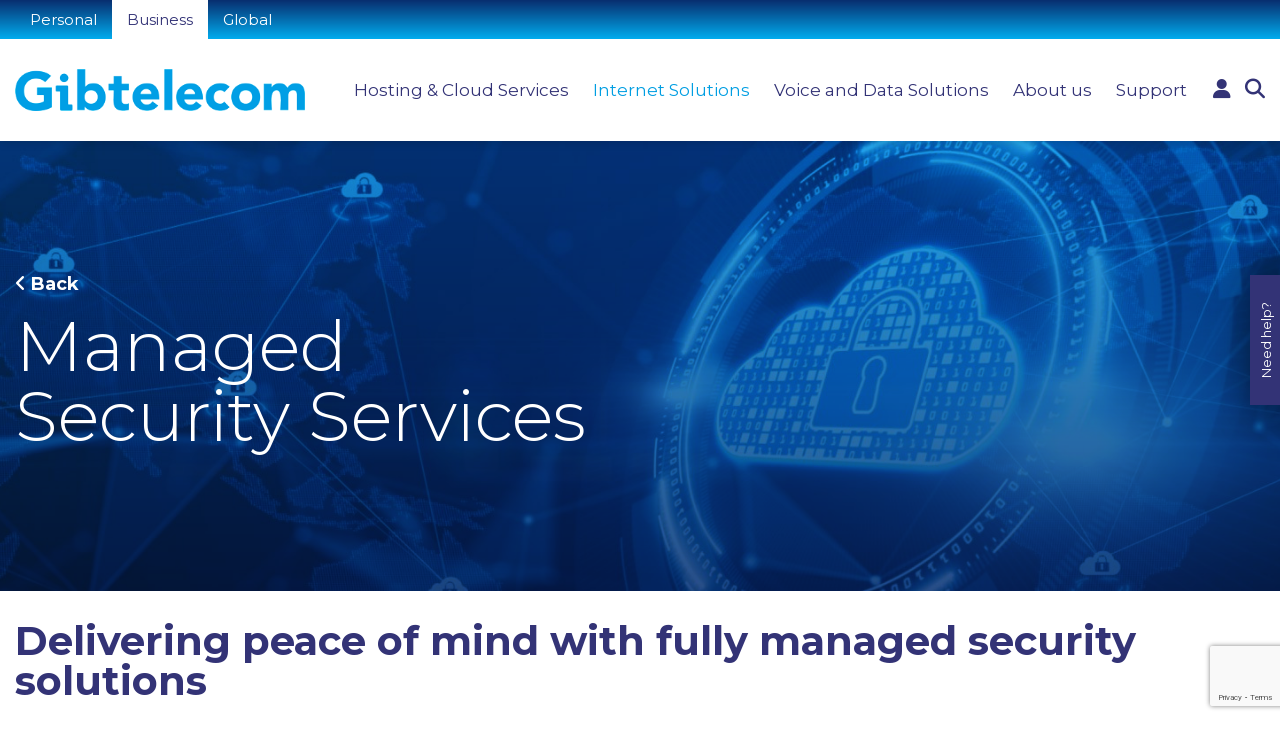

--- FILE ---
content_type: text/html; charset=UTF-8
request_url: https://www.gibtele.com/managed-security
body_size: 7870
content:
<!DOCTYPE html>
<html lang="en">
<head>


<!-- COOKIE YES Google COnsent Mode V2 START -->
<script>
    window.dataLayer = window.dataLayer || [];
    function gtag() {
        dataLayer.push(arguments);
    }
    gtag("consent", "default", {
        ad_storage: "denied",
        ad_user_data: "denied", 
        ad_personalization: "denied",
        analytics_storage: "denied",
        functionality_storage: "denied",
        personalization_storage: "denied",
        security_storage: "granted",
        wait_for_update: 2000,
    });
    gtag("set", "ads_data_redaction", true);
    gtag("set", "url_passthrough", true);
</script>
<!-- COOKIE YES Google COnsent Mode V2 END -->

    <!-- Essential JS loaded BEFORE CookieYes -->
    <script type="text/javascript">
        var baseUrl = "https://www.gibtele.com";
        var gCSK = "6Lfm4cUcAAAAAPfGaWZavXYK_M2QBMYZ5ICKCTVf";
    </script>
    <script type="text/javascript" data-cookieyes="necessary" src="https://www.gibtele.com/vendor/caribe/vendor/jquery/jquery-3.2.1.min.js"></script>

  

    <meta charset="utf-8">
    <meta http-equiv="X-UA-Compatible" content="IE=edge">
    <meta name="viewport" content="width=device-width, initial-scale=1">

    <!-- CSRF Token -->
    <meta name="csrf-token" content="3eAOI7TDuAymmudzUI4feOuqRuYsIJHBgZ2K8eqC">

    <title>Gibtelecom Managed Security Services</title>
    <meta name="description" content="Gibtelecom is able to deliver market leading managed services platforms that are continually monitored by expert teams using sophisticated tools to identify and prevent risks.">
    <meta name="robots" content="NOODP">

    <!-- Facebook OG Tags -->
    <meta name="og:title" content="Gibtelecom Managed Security Services">
    <meta name="og:description" content="Gibtelecom is able to deliver market leading managed services platforms that are continually monitored by expert teams using sophisticated tools to identify and prevent risks.">
    <meta property="og:site_name" content="Gibtelecom" />
    <meta name="og:image" content="https://www.gibtele.com/">

    <!-- Twitter Card data -->
    <meta name="twitter:title" content="Gibtelecom Managed Security Services">
    <meta name="twitter:description" content="Gibtelecom is able to deliver market leading managed services platforms that are continually monitored by expert teams using sophisticated tools to identify and prevent risks.">
    <meta name="twitter:image:src" content="https://www.gibtele.com/">

    <!-- Favicons -->
    <link rel="apple-touch-icon-precomposed" sizes="57x57" href="https://www.gibtele.com/assets/favicon/apple-touch-icon-57x57.png" />
    <link rel="apple-touch-icon-precomposed" sizes="114x114" href="https://www.gibtele.com/assets/favicon/apple-touch-icon-114x114.png" />
    <link rel="apple-touch-icon-precomposed" sizes="72x72" href="https://www.gibtele.com/assets/favicon/apple-touch-icon-72x72.png" />
    <link rel="apple-touch-icon-precomposed" sizes="144x144" href="https://www.gibtele.com/assets/favicon/apple-touch-icon-144x144.png" />
    <link rel="apple-touch-icon-precomposed" sizes="60x60" href="https://www.gibtele.com/assets/favicon/apple-touch-icon-60x60.png" />
    <link rel="apple-touch-icon-precomposed" sizes="120x120" href="https://www.gibtele.com/assets/favicon/apple-touch-icon-120x120.png" />
    <link rel="apple-touch-icon-precomposed" sizes="76x76" href="https://www.gibtele.com/assets/favicon/apple-touch-icon-76x76.png" />
    <link rel="apple-touch-icon-precomposed" sizes="152x152" href="https://www.gibtele.com/assets/favicon/apple-touch-icon-152x152.png" />
    <link rel="icon" type="image/png" href="https://www.gibtele.com/assets/favicon/favicon-196x196.png" sizes="196x196" />
    <link rel="icon" type="image/png" href="https://www.gibtele.com/assets/favicon/favicon-96x96.png" sizes="96x96" />
    <link rel="icon" type="image/png" href="https://www.gibtele.com/assets/favicon/favicon-32x32.png" sizes="32x32" />
    <link rel="icon" type="image/png" href="https://www.gibtele.com/assets/favicon/favicon-16x16.png" sizes="16x16" />
    <link rel="icon" type="image/png" href="https://www.gibtele.com/assets/favicon/favicon-128.png" sizes="128x128" />
    <meta name="application-name" content="&nbsp;"/>
    <meta name="msapplication-TileColor" content="#FFFFFF" />
    <meta name="msapplication-TileImage" content="https://www.gibtele.com/assets/favicon/mstile-144x144.png" />
    <meta name="msapplication-square70x70logo" content="https://www.gibtele.com/assets/favicon/mstile-70x70.png" />
    <meta name="msapplication-square150x150logo" content="https://www.gibtele.com/assets/favicon/mstile-150x150.png" />
    <meta name="msapplication-wide310x150logo" content="https://www.gibtele.com/assets/favicon/mstile-310x150.png" />
    <meta name="msapplication-square310x310logo" content="https://www.gibtele.com/assets/favicon/mstile-310x310.png" />

    <!-- CSS -->
    <link rel="stylesheet" type="text/css" href="https://www.gibtele.com/assets/vendor/bootstrap-4.3.1/css/bootstrap.min.css">
    <link rel="stylesheet" type="text/css" href="https://www.gibtele.com/vendor/caribe/vendor/font-awesome-4.7.0/font-awesome.min.css">
    <!-- <link rel="stylesheet" type="text/css" href="https://www.gibtele.com/assets/vendor/flexslider-2.7.1.0/flexslider.css"> -->
    <link rel="stylesheet" type="text/css" href="https://www.gibtele.com/assets/vendor/lightbox2/src/css/lightbox.css">
    <link rel="stylesheet" type="text/css" href="https://www.gibtele.com/assets/vendor/slick-1.8.1/slick.css">
    <link rel="stylesheet" type="text/css" href="https://www.gibtele.com/assets/vendor/slick-1.8.1/slick-theme.css">
    <link rel="stylesheet" type="text/css" href="https://www.gibtele.com/vendor/caribe/vendor/sweetalert-7.0.5/sweetalert2.min.css">
    <!-- <link rel="stylesheet" type="text/css" href="https://cdn.jsdelivr.net/gh/orestbida/cookieconsent@v2.8.8/dist/cookieconsent.css" /> -->
    <link rel="stylesheet" type="text/css" href="https://www.gibtele.com/vendor/caribe/css/front.css">
    <link rel="stylesheet" type="text/css" href="https://www.gibtele.com/assets/css/snow.css">

    <link rel="stylesheet" type="text/css" href="https://www.gibtele.com/assets/fontawesome/css/fontawesome.css"/>
    <link rel="stylesheet" type="text/css" href="https://www.gibtele.com/assets/fontawesome/css/brands.css"/>
    <link rel="stylesheet" type="text/css" href="https://www.gibtele.com/assets/fontawesome/css/solid.css"/>
    <link rel="stylesheet" type="text/css" href="https://www.gibtele.com/assets/fontawesome/css/all.css"/>

    <link rel="stylesheet" type="text/css" href="https://www.gibtele.com/assets/fontawesome/css/v4-font-face.css"/>
    <link rel="stylesheet" type="text/css" href="https://www.gibtele.com/assets/fontawesome/css/v4-shims.css"/>

        <link rel="stylesheet" type="text/css" href="https://www.gibtele.com/assets/css/styles.css?v=20251130">

    
        <!-- Analytics
    ================================================== -->
    <script async src="https://www.googletagmanager.com/gtag/js?id=11637387"></script>
    <script>
      window.dataLayer = window.dataLayer || [];
      function gtag(){window.dataLayer.push(arguments);}
      gtag('js', new Date());

      gtag('config', '');
    </script>
    
    <!-- Global site tag (gtag.js) - Google Analytics 4-->

    <script async src="https://www.googletagmanager.com/gtag/js?id=G-9JHDJW6KT3" data-cookieyes="analytics"></script>

    <script data-cookieyes="analytics">

      window.dataLayer = window.dataLayer || [];

      function gtag(){dataLayer.push(arguments);}

      gtag('js', new Date());

     

      gtag('config', 'G-9JHDJW6KT3');

    </script>
    <!-- Global site tag (gtag.js) - Google Analytics 4 END -->
    
    <!-- Google tag (gtag.js) -->
    <script async src="https://www.googletagmanager.com/gtag/js?id=AW-631184982" data-cookieyes="analytics"></script>
    <script data-cookieyes="analytics">
        window.dataLayer = window.dataLayer || [];
        function gtag(){dataLayer.push(arguments);}
        gtag('js', new Date());

        gtag('config', 'AW-631184982');
    </script>
    <!-- Google tag (gtag.js) END -->


    <!-- Facebook Pixel Code -->
    <script data-cookieyes="analytics">
    !function(f,b,e,v,n,t,s)
    {if(f.fbq)return;n=f.fbq=function(){n.callMethod?
    n.callMethod.apply(n,arguments):n.queue.push(arguments)};
    if(!f._fbq)f._fbq=n;n.push=n;n.loaded=!0;n.version='2.0';
    n.queue=[];t=b.createElement(e);t.async=!0;
    t.src=v;s=b.getElementsByTagName(e)[0];
    s.parentNode.insertBefore(t,s)}(window, document,'script',
    'https://connect.facebook.net/en_US/fbevents.js');
    fbq('init', '333957924885735');
    fbq('track', 'PageView');
    </script>

    <noscript><img height="1" width="1" style="display:none" src="https://www.facebook.com/tr?id=333957924885735&ev=PageView&noscript=1"/></noscript>
    <!-- End Facebook Pixel Code -->

    <!-- Global site tag (gtag.js) - Google Analytics -->
    <script async src="https://www.googletagmanager.com/gtag/js?id=G-88P9RV5SNS" data-cookieyes="analytics"></script>
    <script data-cookieyes="analytics">
      window.dataLayer = window.dataLayer || [];
      function gtag(){dataLayer.push(arguments);}
      gtag('js', new Date());
      gtag('config', 'G-88P9RV5SNS');
    </script>
    <!-- END Global site tag (gtag.js) - Google Analytics -->

    <!-- Twitter universal website tag code -->
    <script data-cookieyes="analytics">
    !function(e,t,n,s,u,a){e.twq||(s=e.twq=function(){s.exe?s.exe.apply(s,arguments):s.queue.push(arguments);
    },s.version='1.1',s.queue=[],u=t.createElement(n),u.async=!0,u.src='//static.ads-twitter.com/uwt.js',
    a=t.getElementsByTagName(n)[0],a.parentNode.insertBefore(u,a))}(window,document,'script');
    // Insert Twitter Pixel ID and Standard Event data below
    twq('init','o86ht');
    twq('track','PageView');
    </script>
    <!-- End Twitter universal website tag code -->

    <!-- Start Tidio Script -->
    
    <!-- End Tidio Script -->

</head>
<body class="business">
    <header>
        <div class="container-fluid bkg-gradient" id="top">
            <div class="row">
                <div class="container">
                    <div class="row">
                        <div class="col-12">
                            <ul id="top-menu" class=""><li  class="personal"><a href="https://www.gibtele.com" >Personal </a></li><li  class="business"><a href="https://www.gibtele.com/business" >Business </a></li><li  class="global"><a href="https://www.gibtele.com/global" >Global </a></li></ul>
                        </div>
                    </div>
                </div>
            </div>
        </div>
        <div class="container" id="bottom">
            <div class="row align-items-center">
                <div class="col-8 col-lg-3">
                    <a href="/business" title="Gibtelecom" class="logo"><img src="https://www.gibtele.com/assets/img/logo.png" alt="Gibtelecom Logo"/></a>
                </div>
                <div class="col-4 col-lg-9 text-right">

                        <ul  class="menu"><li  class="menu-close"><a href="#" >X </a></li><li  class="parent"><a href="https://www.gibtele.com/business/hosting-and-cloud-services" >Hosting &amp; Cloud Services </a><ul  class=""><li  ><a href="https://www.gibtele.com/business/hosting-and-cloud-services/office365backup" >Office 365 Backup </a></li><li  ><a href="https://www.gibtele.com/business/hosting-and-cloud-services/cloud-portfolio" >Cloud Portfolio </a></li><li  ><a href="https://www.gibtele.com/business/hosting-and-cloud-services/private-cloud" >Private Cloud </a></li><li  ><a href="https://www.gibtele.com/business/hosting-and-cloud-services/public-cloud" >Public Cloud </a></li><li  ><a href="https://www.gibtele.com/business/hosting-and-cloud-services/hybrid-cloud" >Hybrid Cloud </a></li><li  ><a href="https://www.gibtele.com/business/hosting-and-cloud-services/cloud-connect" >Cloud Connect </a></li><li  ><a href="https://www.gibtele.com/business/hosting-and-cloud-services/co-location" >Co-location </a></li><li  ><a href="https://www.gibtele.com/business/hosting-and-cloud-services/infrastructure" >Infrastructure </a></li><li  ><a href="https://www.gibtele.com/business/hosting-and-cloud-services/global-private-network" >Global Private Network </a></li><li  ><a href="https://www.gibtele.com/business/hosting-and-cloud-services/points-of-presence" >Points of Presence </a></li></ul></li><li  class="parent active-parent"><a href="https://www.gibtele.com/business/internet-and-connectivity" >Internet Solutions </a><ul  class=""><li  ><a href="https://www.gibtele.com/business/internet-and-connectivity/so-ho" >So-Ho </a></li><li  ><a href="https://www.gibtele.com/business/internet-and-connectivity/business-tv" >Gibtelecom TV for business </a></li><li  ><a href="https://www.gibtele.com/business/internet-and-connectivity/business-broadband" >Enterprise Fibre Broadband </a></li><li  ><a href="https://www.gibtele.com/business/internet-and-connectivity/premium-circuits" >P2P Circuits </a></li><li  ><a href="https://www.gibtele.com/business/internet-and-connectivity/flexiband" >Flexiband </a></li><li  class="active"><a href="https://www.gibtele.com/managed-security" >Managed Security </a></li></ul></li><li  class="parent"><a href="https://www.gibtele.com/business/telephony-solutions" >Voice and Data Solutions </a><ul  class=""><li  ><a href="https://www.gibtele.com/business/telephony-solutions/hosted-pbx" >Hosted PBX </a></li><li  ><a href="https://www.gibtele.com/business/telephony-solutions/sip-trunks" >SIP trunks </a></li><li  ><a href="https://www.gibtele.com/business/telephony-solutions/business-plans-and-call-rates" >Business landline plans </a></li><li  ><a href="https://www.gibtele.com/business/telephony-solutions/mobile-for-business" >Business mobile plans </a></li><li  ><a href="https://www.gibtele.com/mobile/international-call-rates" >International call rates </a></li><li  ><a href="https://www.gibtele.com/business/internet-and-connectivity/nb-iot" >NB-IoT SIM Cards </a></li></ul></li><li  class="parent"><a href="https://www.gibtele.com/business/about-gibtelecom" >About us </a><ul  class=""><li  ><a href="https://www.gibtele.com/business/about-gibtelecom/meet-the-team" >Meet the Team </a></li><li  ><a href="https://www.gibtele.com/business/about-gibtelecom/in-the-press" >In the press </a></li><li  ><a href="https://www.gibtele.com/business/about-gibtelecom/blogs" >Blog </a></li><li  ><a href="https://www.gibtele.com/business/about-gibtelecom/events" >Events </a></li><li  ><a href="https://www.gibtele.com/business/about-gibtelecom/downloads" >Downloads </a></li></ul></li><li  ><a href="https://www.gibtele.com/business/support" >Support </a></li></ul>

                    <ul class="actions">
                        <li><a href="http://my.gibtele.com/" title="MyGibtelecom" target="_blank"><i class="fa fa-user"></i></a></li>
                        <li><a href="#" title="Search" id="search-btn"><i class="fa fa-search"></i></a></li>
                    </ul>

                    <a href="#" class="d-lg-none" id="openMenu" title="Open Menu"><i class="fa fa-bars"></i></a>                   
                </div>
            </div>
        </div>
    </header>

    <section id="content">
        
<div class="bkg-cover gradient-overlay container-fluid" id="page-header" style="background-image: url(&#039;https://www.gibtele.com/uploads/business/headers/global-bkg.jpg&#039;)"><div class="row"><div class="container"><div class="align-items-center row"><div class="padding-top-sm padding-bottom-sm col-12 col-lg-6"><div ><p><a class="back" title="Back" href="/business/hosting-and-networks">Back</a></p>
<h1>Managed Security Services</h1></div></div></div></div></div></div><div class="padding-top-md padding-bottom-md container"><div class="align-items-center row"><div class="padding-bottom-sm col-12 col-lg-12"><div ><h2>Delivering peace of mind with fully managed security solutions</h2></div><div class="padding-top-sm"><h5 class="fw-400">In today's digital world, where many business critical operations are conducted online, cybersecurity is at the top of the agenda for many organisations. Gibtelecom is able to deliver market leading managed services platforms that are continually monitored by expert teams using sophisticated tools to identify and prevent risks. This will offer Gibtelecom's customers proactive detection of cybersecurity breaches and risks whilst running services on Gibtelecom's secure private global network.&nbsp;</h5></div><div ><h6>Our specialists help you address your security needs, from the simplest to the most complex, monitoring and managing security incidents 24x7x365</h6></div></div></div></div><div class="container"><div class="align-items-center row"><div class="bkg-cover four-three-img col-12 col-lg-6"><div class="bkg-cover square-img" style="background-image:url(&#039;https://www.gibtele.com/uploads/SOC.png&#039;)"></div></div><div class="col-12 col-lg-6"><div class="mw-550"><h3>Security Operations Centre</h3>
<p>Our solutions are supported 24&times;7 by a Europe based Security Operations Centre (SOC) with a team dedicated to proactively monitoring, assessing and reacting to attacks.</p>
<p>At the SOC a registered computer emergency response team (CERT), helps organisations achieve their desired security posture and compliance objectives through a range of services, with a focus on Threat Lifecycle Management (TLM) and especially detection and response. All services are designed to be fully ITIL and NIST aligned.</p></div></div></div></div><div class="container"><div class="align-items-center row"><div class="col-12 col-lg-6"><div class="mw-550"><h3>Managed Firewall</h3>
<p>Firewall management can reduce your risks, help you stay on top of regulatory compliance, and meet the demands of a highly digitisedworld.<br />We optimise the first lines of defence with Firewall Management, Perimeter Protection, DNS Protection and DDOS Protection.</p>
<p>Our team of security experts offer solutions that cover the administration, operation, monitoring, and maintenance of your firewall, protecting critical infrastructure.</p></div></div><div class="bkg-cover four-three-img col-12 col-lg-6"><div class="bkg-cover square-img" style="background-image:url(&#039;https://www.gibtele.com/uploads/firewall.png&#039;)"></div></div></div></div><div class="container"><div class="align-items-center row"><div class="bkg-cover four-three-img col-12 col-lg-6"><div class="bkg-cover square-img" style="background-image:url(&#039;https://www.gibtele.com/uploads/Network monitoring.png&#039;)"></div></div><div class="col-12 col-lg-6"><div class="mw-550"><h3>Network Management and Monitoring</h3>
<p>Our network management systems are designed to improve reliability, performance and security of the network.&nbsp;</p>
<p>Through our EU-based Security Operations Centre and dedicated Cyber Security Response Team, we provide 24&times;7 Protective Monitoring and security log collection for our customers.&nbsp;&nbsp;By analysing this log data we can give you a more comprehensive view of suspicious behavior and help reduce the amount of time and effort spent analyzing and responding to cyberthreats.</p></div></div></div></div><div class="padding-top-md padding-bottom-md container"><div class="row"></div></div><div class="padding-top-xl padding-bottom-xl container-fluid" style="background-color: rgb(51, 51, 118)"><div class="row"><div class="container"><div class="justify-content-center row"><div class="text-center col-12 col-lg-12 col-xl-9"><div ><h3 class="text-white">Contact us to speak to an expert</h3></div></div><div class="text-center padding-top-md col-12 col-lg-7 col-xl-6 white-form"><div  >
    <form method="post" id="ccfFGifO87d3rh" data-notify="ccfNGifO87d3rh"
                        data-before-init="ccfBIGifO87d3rh" data-before-submit="ccfBSGifO87d3rh"
                        >
        <input type="hidden" name="hash" value="c25bf348a8ab3a0d42d8d93a5ed795579b3fd8e4" />

        
                <div class="form-group">
            <label>First name</label>
            <input type="text" name="first_name" class="form-control" />
        </div>
        <div class="form-group">
            <label>Last name</label>
            <input type="text" name="last_name" class="form-control" />
        </div>
        
                <div class="form-group">
            <label>Company</label>
            <input type="text" name="company" class="form-control" />
        </div>
        
                <div class="form-group">
            <label>Email</label>
            <input type="text" name="email" class="form-control" />
        </div>
                
                <div class="form-group">
            <label>Telephone</label>
            <input type="text" name="phone" class="form-control" />
        </div>
        
        
        <div class="form-group">
            <label>Comments</label>
            <textarea name="message" class="form-control"></textarea>
        </div>
        
                
                
        
        <button type="submit" class="button button-site3" data-loading-text="Sending...">Submit</button>
    </form>
</div>

</div></div></div></div></div><div class="padding-top-xl container"><div class="row"><div class="col-12 col-lg-12"><div id="boxes-slide" class="slider ">
    <div class="item">
                <div class="information-box">
            <div class="bkg-cover rectangle-img" style="background-image: url('https://www.gibtele.com/uploads/business/icons/icon-business-co-location.png');">
                <a href="/business/hosting-and-networks/co-location" title="Find out more"></a>
            </div>
            <div class="content">
                <div class="row"><div class="col-12 col-lg-12"><div ><h4>Co-location</h4>
<p>Co-location allows you to avoid the trouble of building and maintaining your own facility.</p></div></div></div>
                                <p><a href="/business/hosting-and-networks/co-location" title="Find out more" class="button" >Find out more</a></p>
                            </div>
        </div>
            </div>
</div>

</div></div></div><div class="container-fluid"><div class="row"><div class="col-12 col-lg-12"><div class="row"><div class="padding-top-lg padding-bottom-lg bkg-site2 cta-inline container-fluid"><div class="row"><div class="container"><div class="justify-content-center align-items-center row"><div class="text-center col-12 col-lg-12"><div ><h2 class="text-white">Get in touch</h2>
<div class="padding-top-sm">
<h6 class="text-white">We&rsquo;re here to discuss your needs. As part of our service to you, we manage every service we offer from end to end, tailoring it to your business needs.</h6>
<h6 class="text-white">Contact us for further information.</h6>
</div></div><div class="text-center"><h4 class="d-lg-inline" style="margin-right: 15px;"><img style="margin-right: 15px;" title="Phone" src="/uploads/icons/icon-contact-phone-light-blue.png" alt="Phone icon" width="80" height="80" /><strong><a class="text-white" title="Call Us" href="tel:+35020052200">+350 20052200</a></strong></h4>
<h4 class="d-lg-inline"><img style="margin-right: 15px;" title="Email" src="/uploads/icons/icon-contact-email-light-blue.png" alt="Email icon" width="80" height="80" /><strong><a class="text-white" title="Contact Us" href="mailto:sales@gibtele.com">sales@gibtele.com</a></strong></h4></div></div></div></div></div></div></div></div></div></div>

        <div class="search-form">
            <button class="close"><i class="fa fa-times"></i></button>
            <form class="search" action="https://www.gibtele.com/search" method="GET" data-ajax="false">
                <input type="text" name="q" class="form-control" placeholder="Search gibtele.com..." value="">
                <button type="submit"><i class="fa fa-search"></i></button>
            </form>
        </div>
    </section>
    
    <footer>
        <div class="container"><div class="align-items-start row"><div class="col-12 col-md-2 col-lg-2 text-center text-md-left text-lg-left text-xl-left text-xxl-left"><a href="http://www.sgs.com/en/verify-certificate?id=6fd6e960-9994-496c-9a08-ec5c400d3e0f" target="" title="ISO"><img alt="ISO" src="https://www.gibtele.com/uploads/SGS ISO-IEC 27001 UKAS_TCL_LR.jpg"/></a></div><div class="text-center col-12 col-md-8 col-lg-8"><div ><ul class="followUs">
<li><a title="Follow Us on Facebook" href="https://www.facebook.com/Gibtelecom" target="_blank" rel="noopener"><em class="fa fa-facebook">&nbsp;</em></a></li>
<li><a title="Follow Us on Instagram" href="https://www.instagram.com/gibtelecom" target="_blank" rel="noopener"><em class="fa fa-instagram">&nbsp;</em></a></li>
<li class="personal"><a title="Follow Us on Twitter" href="https://www.twitter.com/gibtelecom" target="_blank" rel="noopener"><em class="fa-brands fa-x-twitter">&nbsp;</em></a></li>
<li class="business"><a title="Follow Us on Twitter" href="https://mobile.twitter.com/gibtelbusiness" target="_blank" rel="noopener"><em class="fa-brands fa-x-twitter">&nbsp;</em></a></li>
<li><a title="Follow Us on YouTube" href="http://www.youtube.com/user/GibtelecomTV" target="_blank" rel="noopener"><em class="fa fa-youtube">&nbsp;</em></a></li>
<li class="personal"><a title="Follow Us on LinkedIn" href="https://www.linkedin.com/company/gibtelecom/" target="_blank" rel="noopener"><em class="fa fa-linkedin">&nbsp;</em></a></li>
<li class="business"><a title="Follow Us on LinkedIn" href="https://www.linkedin.com/company/gibtelecombusiness/" target="_blank" rel="noopener"><em class="fa fa-linkedin">&nbsp;</em></a></li>
</ul></div></div><div class="col-12 col-md-2 col-lg-2"></div></div></div><div class="container" id="copyright"><div class="justify-content-center align-items-center row"><div class="col-6 col-sm-5 col-md-4 col-lg-2 text-center text-lg-left"><img alt="Gibtelecom Logo" src="https://www.gibtele.com/assets/img/logo-dark.png" title="Gibtelecom"/></div><div class="col-12 col-lg-10 text-center text-lg-right"><div ><p><a title="Customer Notice" href="https://www.gibtele.com/customer-notice">Customer Notice</a>&nbsp;| <a href="/cookie-policy">Cookie Policy</a> | <a title="Terms &amp; Conditions" href="/terms-and-conditions">Terms &amp; Conditions</a> | <a title="Privacy policy" href="/privacy-policy">Privacy policy</a> | <a title="Regulatory" href="/regulatory">Regulatory</a> | <a title="Accessibility services" href="/accessibility-services">Accessibility services</a> | <a title="Service level agreements" href="/service-level-agreement">Service level agreements</a> | <a title="Consumer Code of Practice" href="/consumer-code-of-practice">Consumer Code of Practice</a> <a title="Acceptable Use Policy" href="/acceptable-use-policy">| Acceptable Use Policy</a>&nbsp;</p></div></div></div></div>
    </footer>

    <a href="https://www.gibtele.com/contact" id="help-link">Need help?</a>

    <div class="enquiry-modal">
        <div class="enquiry-modal-content">
            <button class="enquiry-modal-close" title="Close"></button>
            <div id="head-image"></div>
            <p id="black-friday-offer" class="text-white"><strong>3 months free offer</strong></p>
            <div class="mb-3">
                <span id="head-text" class="text-white font-weight-bold"></span>
            </div>

            <h2>Sign up</h2>

            <form action="https://www.gibtele.com/enquiry-form" method="POST" data-callback="monsterBundleCallback" data-before-init="formGetToken" data-before-submit="setToken">
                <input id="form-name" type="hidden" name="form_name" value="">
                <input id="service-name" type="hidden" name="bundle_package" value="">
                <input id="business" type="hidden" name="business" value="0">
                <div id="existing-customer">
                    <div class="form-group">
                        <label class="text-white">Are you an existing customer?</label>
                    </div>
                    <div class="custom-control custom-radio custom-control-inline mt-4">
                        <input type="radio" id="isNewClient1" name="is_new_client" class="isNewClient" value="0">
                        <label class="isNewClientLabel text-white mr-3 ml-1" for="isNewClient1"> Yes</label>
                        <input type="radio" id="isNewClient2" name="is_new_client" class="isNewClient" value="1">
                        <label class="isNewClientLabel text-white mr-3 ml-1" for="isNewClient2"> No</label>
                    </div>
                </div>
                <div id="new-signup" style="display: none">
                    <div class="form-group">
                        <label class="text-white">Are you moving into one of the following developments?</label>
                    </div>
                    <select id="movingInto" name="moving_into" class="form-control" disabled>
                        <option value="">- Please select -</option>
                        <option value="forbes">Forbes</option>
                        <option value="e1">E1</option>
                        <option value="eurocity">Eurocity</option>
                        <option value="hassan-centenary-terraces">Hassan Centenary Terraces</option>
                        <option value="marina-club">Marina Club</option>
                        <option value="chatham-views">Chatham Views</option>
                        <option value="bob-peilza-mews">Bob Peilza Mews</option>
                        <option value="other">Other</option>
                    </select>
                    <input type="hidden" name="new_signup" id="f-new_signup" value="1" disabled>
                </div>
                <div class="custom-control custom-radio custom-control-inline">
                </div>
                <input id="accNumber" class="form-control" type="text" name="acc_number" placeholder="Account number:" style="display: none">
                <input class="form-control" type="text" name="name" placeholder="Name:">
                <input class="form-control" type="email" name="email" placeholder="Email:">
                <input class="form-control" type="text" name="contact_number" placeholder="Contact number:">
                <textarea class="form-control" name="address"  cols="30" rows="2" placeholder="Address:"></textarea>
                <input class="form-control" id="promo-code" type="text" name="promo_code" placeholder="Promo Code:" style="display: none">
                <div class="form-group add-ons" style="display: none">
                    <label class="text-white">Add-ons</label>
                </div>
                <div class="custom-control add-ons custom-checkbox custom-control-inline mb-2" style="display: none">
                    <input type="checkbox" id="WiFiExtender" name="WiFiExtender" class="WiFiExtender" value="1">
                    <label class="WiFiExtenderLabel text-white mr-3 ml-1" for="WiFiExtender"> WiFi extender</label>

                    
                </div>
                <div>
                    <input type="submit" name="submit" value="Submit" class="button button-site3" data-loading-text="Submitting...">
                </div>
            </form>
        </div>
    </div>

    
    

    <!-- JS -->
    <script type="text/javascript" data-cookieyes="necessary"  src="https://www.gibtele.com/assets/vendor/bootstrap-4.3.1/js/bootstrap.min.js"></script>
    <script type="text/javascript" data-cookieyes="necessary"  src="https://www.gibtele.com/vendor/caribe/vendor/jquery.form/jquery.form.min.js"></script>
    <script type="text/javascript" data-cookieyes="necessary"  src="https://www.gibtele.com/assets/vendor/caribe/ajax-form.js"></script>
    <script type="text/javascript" data-cookieyes="necessary"  src="https://www.gibtele.com/vendor/caribe/vendor/moment.min.js"></script>
    <script type="text/javascript" data-cookieyes="necessary"  src="https://www.gibtele.com/vendor/caribe/vendor/sweetalert-7.0.5/sweetalert2.min.js"></script>
    <script type="text/javascript" data-cookieyes="necessary"  src="https://www.gibtele.com/assets/vendor/flexslider-2.7.1.0/jquery.flexslider-min.js"></script>
    <script type="text/javascript" data-cookieyes="necessary"  src="https://www.gibtele.com/assets/vendor/jquery.matchHeight.js"></script>
    <script type="text/javascript" data-cookieyes="necessary"  src="https://www.gibtele.com/assets/vendor/lightbox2/src/js/lightbox.js"></script>
    <script type="text/javascript" data-cookieyes="necessary"  src="https://www.gibtele.com/assets/vendor/slick-1.8.1/slick.js"></script>
<!--  <script src="https://cdn.jsdelivr.net/gh/orestbida/cookieconsent@v2.8.8/dist/cookieconsent.js"></script>
    <script type="text/javascript" src="https://www.gibtele.com/assets/js/cookieconsent-init.js"></script> -->
        <script type="text/javascript" data-cookieyes="necessary"  src="https://www.gibtele.com/assets/js/site.js?v=20251128"></script>
    <script type="text/javascript">
if ($('head > script[src^="https://www.google.com/recaptcha/api.js"]').length == 0) {
    var $script = $('<script type="text/javascript" />');
    $script.attr("src", 'https://www.google.com/recaptcha/api.js?render=6Lfm4cUcAAAAAPfGaWZavXYK_M2QBMYZ5ICKCTVf');
    $script.appendTo('head');
}

var ccfRecaptchaTokenGifO87d3rh = null;
function ccfBIGifO87d3rh() {
    return new Promise(function(resolve, reject) {
        if (!ccfRecaptchaTokenGifO87d3rh) {
            try {
                grecaptcha.ready(function() {
                    try {
                        grecaptcha.execute('6Lfm4cUcAAAAAPfGaWZavXYK_M2QBMYZ5ICKCTVf', {action: 'submit'}).then(
                            function(token) {
                                ccfRecaptchaTokenGifO87d3rh = token;
                                resolve();
                            },
                            function(error) {
                                resolve();
                            }
                        );
                    }
                    catch (error) {
                        resolve();
                    }
                });
            }
            catch (error) {
                resolve();
            }
        }
        else {
            resolve();
        }
    });
}
function ccfBSGifO87d3rh(formData, $form, options) {
    if (ccfRecaptchaTokenGifO87d3rh) {
        formData.push({ name: 'captcha', value: ccfRecaptchaTokenGifO87d3rh });
    }
}

function ccfNGifO87d3rh(type, title, text) {
        ccfRecaptchaTokenGifO87d3rh = null;
    
    if (type == "success") {
        $('#ccfFGifO87d3rh')[0].reset();
    }
    
    CommonFunctions.notification(type, title, text);
}
</script>
<script type="text/javascript">
$(window).on('resize',function() {
                $('#boxes-slide').slick({
            infinite: false,
            dots: true,
            arrows: false,
            speed: 300,
            slidesToShow: 3,
            slidesToScroll: 1,
            responsive: [
            // {
            //     breakpoint: 992,
            //     settings: {
            //         slidesToShow: 2,
            //         slidesToScroll: 1
            //     }
            // },
            {
                breakpoint: 9999,
                settings: "unslick"
            },
            {
                breakpoint: 767,
                settings: {
                    slidesToShow: 1,
                    slidesToScroll: 1
                }
            }
            ]
        });
        
    $('.small-boxes .small-box-item').matchHeight();
    $('#tv-bundles .title').matchHeight();
    $('#tv-bundles .content').matchHeight();
    $('#tv-bundles .content img + p').matchHeight();
});
$(document).ready(function() {
    $(window).trigger('resize');
});
</script>


            <script>
            if ($('head > script[src^="https://www.google.com/recaptcha/api.js"]').length == 0) {
                var $script = $('<script type="text/javascript" />');
                $script.attr("src", 'https://www.google.com/recaptcha/api.js?render=6Lfm4cUcAAAAAPfGaWZavXYK_M2QBMYZ5ICKCTVf');
                $script.appendTo('head');
            }
        </script>
            <!-- Start cookieyes banner --> 
    <script id="cookieyes" type="text/javascript" src="https://cdn-cookieyes.com/client_data/360a8450692476378767c502/script.js"></script> 
    <!-- End cookieyes banner -->
</body>

--- FILE ---
content_type: text/html; charset=utf-8
request_url: https://www.google.com/recaptcha/api2/anchor?ar=1&k=6Lfm4cUcAAAAAPfGaWZavXYK_M2QBMYZ5ICKCTVf&co=aHR0cHM6Ly93d3cuZ2lidGVsZS5jb206NDQz&hl=en&v=PoyoqOPhxBO7pBk68S4YbpHZ&size=invisible&anchor-ms=20000&execute-ms=30000&cb=h0zuqqmq4hpt
body_size: 48528
content:
<!DOCTYPE HTML><html dir="ltr" lang="en"><head><meta http-equiv="Content-Type" content="text/html; charset=UTF-8">
<meta http-equiv="X-UA-Compatible" content="IE=edge">
<title>reCAPTCHA</title>
<style type="text/css">
/* cyrillic-ext */
@font-face {
  font-family: 'Roboto';
  font-style: normal;
  font-weight: 400;
  font-stretch: 100%;
  src: url(//fonts.gstatic.com/s/roboto/v48/KFO7CnqEu92Fr1ME7kSn66aGLdTylUAMa3GUBHMdazTgWw.woff2) format('woff2');
  unicode-range: U+0460-052F, U+1C80-1C8A, U+20B4, U+2DE0-2DFF, U+A640-A69F, U+FE2E-FE2F;
}
/* cyrillic */
@font-face {
  font-family: 'Roboto';
  font-style: normal;
  font-weight: 400;
  font-stretch: 100%;
  src: url(//fonts.gstatic.com/s/roboto/v48/KFO7CnqEu92Fr1ME7kSn66aGLdTylUAMa3iUBHMdazTgWw.woff2) format('woff2');
  unicode-range: U+0301, U+0400-045F, U+0490-0491, U+04B0-04B1, U+2116;
}
/* greek-ext */
@font-face {
  font-family: 'Roboto';
  font-style: normal;
  font-weight: 400;
  font-stretch: 100%;
  src: url(//fonts.gstatic.com/s/roboto/v48/KFO7CnqEu92Fr1ME7kSn66aGLdTylUAMa3CUBHMdazTgWw.woff2) format('woff2');
  unicode-range: U+1F00-1FFF;
}
/* greek */
@font-face {
  font-family: 'Roboto';
  font-style: normal;
  font-weight: 400;
  font-stretch: 100%;
  src: url(//fonts.gstatic.com/s/roboto/v48/KFO7CnqEu92Fr1ME7kSn66aGLdTylUAMa3-UBHMdazTgWw.woff2) format('woff2');
  unicode-range: U+0370-0377, U+037A-037F, U+0384-038A, U+038C, U+038E-03A1, U+03A3-03FF;
}
/* math */
@font-face {
  font-family: 'Roboto';
  font-style: normal;
  font-weight: 400;
  font-stretch: 100%;
  src: url(//fonts.gstatic.com/s/roboto/v48/KFO7CnqEu92Fr1ME7kSn66aGLdTylUAMawCUBHMdazTgWw.woff2) format('woff2');
  unicode-range: U+0302-0303, U+0305, U+0307-0308, U+0310, U+0312, U+0315, U+031A, U+0326-0327, U+032C, U+032F-0330, U+0332-0333, U+0338, U+033A, U+0346, U+034D, U+0391-03A1, U+03A3-03A9, U+03B1-03C9, U+03D1, U+03D5-03D6, U+03F0-03F1, U+03F4-03F5, U+2016-2017, U+2034-2038, U+203C, U+2040, U+2043, U+2047, U+2050, U+2057, U+205F, U+2070-2071, U+2074-208E, U+2090-209C, U+20D0-20DC, U+20E1, U+20E5-20EF, U+2100-2112, U+2114-2115, U+2117-2121, U+2123-214F, U+2190, U+2192, U+2194-21AE, U+21B0-21E5, U+21F1-21F2, U+21F4-2211, U+2213-2214, U+2216-22FF, U+2308-230B, U+2310, U+2319, U+231C-2321, U+2336-237A, U+237C, U+2395, U+239B-23B7, U+23D0, U+23DC-23E1, U+2474-2475, U+25AF, U+25B3, U+25B7, U+25BD, U+25C1, U+25CA, U+25CC, U+25FB, U+266D-266F, U+27C0-27FF, U+2900-2AFF, U+2B0E-2B11, U+2B30-2B4C, U+2BFE, U+3030, U+FF5B, U+FF5D, U+1D400-1D7FF, U+1EE00-1EEFF;
}
/* symbols */
@font-face {
  font-family: 'Roboto';
  font-style: normal;
  font-weight: 400;
  font-stretch: 100%;
  src: url(//fonts.gstatic.com/s/roboto/v48/KFO7CnqEu92Fr1ME7kSn66aGLdTylUAMaxKUBHMdazTgWw.woff2) format('woff2');
  unicode-range: U+0001-000C, U+000E-001F, U+007F-009F, U+20DD-20E0, U+20E2-20E4, U+2150-218F, U+2190, U+2192, U+2194-2199, U+21AF, U+21E6-21F0, U+21F3, U+2218-2219, U+2299, U+22C4-22C6, U+2300-243F, U+2440-244A, U+2460-24FF, U+25A0-27BF, U+2800-28FF, U+2921-2922, U+2981, U+29BF, U+29EB, U+2B00-2BFF, U+4DC0-4DFF, U+FFF9-FFFB, U+10140-1018E, U+10190-1019C, U+101A0, U+101D0-101FD, U+102E0-102FB, U+10E60-10E7E, U+1D2C0-1D2D3, U+1D2E0-1D37F, U+1F000-1F0FF, U+1F100-1F1AD, U+1F1E6-1F1FF, U+1F30D-1F30F, U+1F315, U+1F31C, U+1F31E, U+1F320-1F32C, U+1F336, U+1F378, U+1F37D, U+1F382, U+1F393-1F39F, U+1F3A7-1F3A8, U+1F3AC-1F3AF, U+1F3C2, U+1F3C4-1F3C6, U+1F3CA-1F3CE, U+1F3D4-1F3E0, U+1F3ED, U+1F3F1-1F3F3, U+1F3F5-1F3F7, U+1F408, U+1F415, U+1F41F, U+1F426, U+1F43F, U+1F441-1F442, U+1F444, U+1F446-1F449, U+1F44C-1F44E, U+1F453, U+1F46A, U+1F47D, U+1F4A3, U+1F4B0, U+1F4B3, U+1F4B9, U+1F4BB, U+1F4BF, U+1F4C8-1F4CB, U+1F4D6, U+1F4DA, U+1F4DF, U+1F4E3-1F4E6, U+1F4EA-1F4ED, U+1F4F7, U+1F4F9-1F4FB, U+1F4FD-1F4FE, U+1F503, U+1F507-1F50B, U+1F50D, U+1F512-1F513, U+1F53E-1F54A, U+1F54F-1F5FA, U+1F610, U+1F650-1F67F, U+1F687, U+1F68D, U+1F691, U+1F694, U+1F698, U+1F6AD, U+1F6B2, U+1F6B9-1F6BA, U+1F6BC, U+1F6C6-1F6CF, U+1F6D3-1F6D7, U+1F6E0-1F6EA, U+1F6F0-1F6F3, U+1F6F7-1F6FC, U+1F700-1F7FF, U+1F800-1F80B, U+1F810-1F847, U+1F850-1F859, U+1F860-1F887, U+1F890-1F8AD, U+1F8B0-1F8BB, U+1F8C0-1F8C1, U+1F900-1F90B, U+1F93B, U+1F946, U+1F984, U+1F996, U+1F9E9, U+1FA00-1FA6F, U+1FA70-1FA7C, U+1FA80-1FA89, U+1FA8F-1FAC6, U+1FACE-1FADC, U+1FADF-1FAE9, U+1FAF0-1FAF8, U+1FB00-1FBFF;
}
/* vietnamese */
@font-face {
  font-family: 'Roboto';
  font-style: normal;
  font-weight: 400;
  font-stretch: 100%;
  src: url(//fonts.gstatic.com/s/roboto/v48/KFO7CnqEu92Fr1ME7kSn66aGLdTylUAMa3OUBHMdazTgWw.woff2) format('woff2');
  unicode-range: U+0102-0103, U+0110-0111, U+0128-0129, U+0168-0169, U+01A0-01A1, U+01AF-01B0, U+0300-0301, U+0303-0304, U+0308-0309, U+0323, U+0329, U+1EA0-1EF9, U+20AB;
}
/* latin-ext */
@font-face {
  font-family: 'Roboto';
  font-style: normal;
  font-weight: 400;
  font-stretch: 100%;
  src: url(//fonts.gstatic.com/s/roboto/v48/KFO7CnqEu92Fr1ME7kSn66aGLdTylUAMa3KUBHMdazTgWw.woff2) format('woff2');
  unicode-range: U+0100-02BA, U+02BD-02C5, U+02C7-02CC, U+02CE-02D7, U+02DD-02FF, U+0304, U+0308, U+0329, U+1D00-1DBF, U+1E00-1E9F, U+1EF2-1EFF, U+2020, U+20A0-20AB, U+20AD-20C0, U+2113, U+2C60-2C7F, U+A720-A7FF;
}
/* latin */
@font-face {
  font-family: 'Roboto';
  font-style: normal;
  font-weight: 400;
  font-stretch: 100%;
  src: url(//fonts.gstatic.com/s/roboto/v48/KFO7CnqEu92Fr1ME7kSn66aGLdTylUAMa3yUBHMdazQ.woff2) format('woff2');
  unicode-range: U+0000-00FF, U+0131, U+0152-0153, U+02BB-02BC, U+02C6, U+02DA, U+02DC, U+0304, U+0308, U+0329, U+2000-206F, U+20AC, U+2122, U+2191, U+2193, U+2212, U+2215, U+FEFF, U+FFFD;
}
/* cyrillic-ext */
@font-face {
  font-family: 'Roboto';
  font-style: normal;
  font-weight: 500;
  font-stretch: 100%;
  src: url(//fonts.gstatic.com/s/roboto/v48/KFO7CnqEu92Fr1ME7kSn66aGLdTylUAMa3GUBHMdazTgWw.woff2) format('woff2');
  unicode-range: U+0460-052F, U+1C80-1C8A, U+20B4, U+2DE0-2DFF, U+A640-A69F, U+FE2E-FE2F;
}
/* cyrillic */
@font-face {
  font-family: 'Roboto';
  font-style: normal;
  font-weight: 500;
  font-stretch: 100%;
  src: url(//fonts.gstatic.com/s/roboto/v48/KFO7CnqEu92Fr1ME7kSn66aGLdTylUAMa3iUBHMdazTgWw.woff2) format('woff2');
  unicode-range: U+0301, U+0400-045F, U+0490-0491, U+04B0-04B1, U+2116;
}
/* greek-ext */
@font-face {
  font-family: 'Roboto';
  font-style: normal;
  font-weight: 500;
  font-stretch: 100%;
  src: url(//fonts.gstatic.com/s/roboto/v48/KFO7CnqEu92Fr1ME7kSn66aGLdTylUAMa3CUBHMdazTgWw.woff2) format('woff2');
  unicode-range: U+1F00-1FFF;
}
/* greek */
@font-face {
  font-family: 'Roboto';
  font-style: normal;
  font-weight: 500;
  font-stretch: 100%;
  src: url(//fonts.gstatic.com/s/roboto/v48/KFO7CnqEu92Fr1ME7kSn66aGLdTylUAMa3-UBHMdazTgWw.woff2) format('woff2');
  unicode-range: U+0370-0377, U+037A-037F, U+0384-038A, U+038C, U+038E-03A1, U+03A3-03FF;
}
/* math */
@font-face {
  font-family: 'Roboto';
  font-style: normal;
  font-weight: 500;
  font-stretch: 100%;
  src: url(//fonts.gstatic.com/s/roboto/v48/KFO7CnqEu92Fr1ME7kSn66aGLdTylUAMawCUBHMdazTgWw.woff2) format('woff2');
  unicode-range: U+0302-0303, U+0305, U+0307-0308, U+0310, U+0312, U+0315, U+031A, U+0326-0327, U+032C, U+032F-0330, U+0332-0333, U+0338, U+033A, U+0346, U+034D, U+0391-03A1, U+03A3-03A9, U+03B1-03C9, U+03D1, U+03D5-03D6, U+03F0-03F1, U+03F4-03F5, U+2016-2017, U+2034-2038, U+203C, U+2040, U+2043, U+2047, U+2050, U+2057, U+205F, U+2070-2071, U+2074-208E, U+2090-209C, U+20D0-20DC, U+20E1, U+20E5-20EF, U+2100-2112, U+2114-2115, U+2117-2121, U+2123-214F, U+2190, U+2192, U+2194-21AE, U+21B0-21E5, U+21F1-21F2, U+21F4-2211, U+2213-2214, U+2216-22FF, U+2308-230B, U+2310, U+2319, U+231C-2321, U+2336-237A, U+237C, U+2395, U+239B-23B7, U+23D0, U+23DC-23E1, U+2474-2475, U+25AF, U+25B3, U+25B7, U+25BD, U+25C1, U+25CA, U+25CC, U+25FB, U+266D-266F, U+27C0-27FF, U+2900-2AFF, U+2B0E-2B11, U+2B30-2B4C, U+2BFE, U+3030, U+FF5B, U+FF5D, U+1D400-1D7FF, U+1EE00-1EEFF;
}
/* symbols */
@font-face {
  font-family: 'Roboto';
  font-style: normal;
  font-weight: 500;
  font-stretch: 100%;
  src: url(//fonts.gstatic.com/s/roboto/v48/KFO7CnqEu92Fr1ME7kSn66aGLdTylUAMaxKUBHMdazTgWw.woff2) format('woff2');
  unicode-range: U+0001-000C, U+000E-001F, U+007F-009F, U+20DD-20E0, U+20E2-20E4, U+2150-218F, U+2190, U+2192, U+2194-2199, U+21AF, U+21E6-21F0, U+21F3, U+2218-2219, U+2299, U+22C4-22C6, U+2300-243F, U+2440-244A, U+2460-24FF, U+25A0-27BF, U+2800-28FF, U+2921-2922, U+2981, U+29BF, U+29EB, U+2B00-2BFF, U+4DC0-4DFF, U+FFF9-FFFB, U+10140-1018E, U+10190-1019C, U+101A0, U+101D0-101FD, U+102E0-102FB, U+10E60-10E7E, U+1D2C0-1D2D3, U+1D2E0-1D37F, U+1F000-1F0FF, U+1F100-1F1AD, U+1F1E6-1F1FF, U+1F30D-1F30F, U+1F315, U+1F31C, U+1F31E, U+1F320-1F32C, U+1F336, U+1F378, U+1F37D, U+1F382, U+1F393-1F39F, U+1F3A7-1F3A8, U+1F3AC-1F3AF, U+1F3C2, U+1F3C4-1F3C6, U+1F3CA-1F3CE, U+1F3D4-1F3E0, U+1F3ED, U+1F3F1-1F3F3, U+1F3F5-1F3F7, U+1F408, U+1F415, U+1F41F, U+1F426, U+1F43F, U+1F441-1F442, U+1F444, U+1F446-1F449, U+1F44C-1F44E, U+1F453, U+1F46A, U+1F47D, U+1F4A3, U+1F4B0, U+1F4B3, U+1F4B9, U+1F4BB, U+1F4BF, U+1F4C8-1F4CB, U+1F4D6, U+1F4DA, U+1F4DF, U+1F4E3-1F4E6, U+1F4EA-1F4ED, U+1F4F7, U+1F4F9-1F4FB, U+1F4FD-1F4FE, U+1F503, U+1F507-1F50B, U+1F50D, U+1F512-1F513, U+1F53E-1F54A, U+1F54F-1F5FA, U+1F610, U+1F650-1F67F, U+1F687, U+1F68D, U+1F691, U+1F694, U+1F698, U+1F6AD, U+1F6B2, U+1F6B9-1F6BA, U+1F6BC, U+1F6C6-1F6CF, U+1F6D3-1F6D7, U+1F6E0-1F6EA, U+1F6F0-1F6F3, U+1F6F7-1F6FC, U+1F700-1F7FF, U+1F800-1F80B, U+1F810-1F847, U+1F850-1F859, U+1F860-1F887, U+1F890-1F8AD, U+1F8B0-1F8BB, U+1F8C0-1F8C1, U+1F900-1F90B, U+1F93B, U+1F946, U+1F984, U+1F996, U+1F9E9, U+1FA00-1FA6F, U+1FA70-1FA7C, U+1FA80-1FA89, U+1FA8F-1FAC6, U+1FACE-1FADC, U+1FADF-1FAE9, U+1FAF0-1FAF8, U+1FB00-1FBFF;
}
/* vietnamese */
@font-face {
  font-family: 'Roboto';
  font-style: normal;
  font-weight: 500;
  font-stretch: 100%;
  src: url(//fonts.gstatic.com/s/roboto/v48/KFO7CnqEu92Fr1ME7kSn66aGLdTylUAMa3OUBHMdazTgWw.woff2) format('woff2');
  unicode-range: U+0102-0103, U+0110-0111, U+0128-0129, U+0168-0169, U+01A0-01A1, U+01AF-01B0, U+0300-0301, U+0303-0304, U+0308-0309, U+0323, U+0329, U+1EA0-1EF9, U+20AB;
}
/* latin-ext */
@font-face {
  font-family: 'Roboto';
  font-style: normal;
  font-weight: 500;
  font-stretch: 100%;
  src: url(//fonts.gstatic.com/s/roboto/v48/KFO7CnqEu92Fr1ME7kSn66aGLdTylUAMa3KUBHMdazTgWw.woff2) format('woff2');
  unicode-range: U+0100-02BA, U+02BD-02C5, U+02C7-02CC, U+02CE-02D7, U+02DD-02FF, U+0304, U+0308, U+0329, U+1D00-1DBF, U+1E00-1E9F, U+1EF2-1EFF, U+2020, U+20A0-20AB, U+20AD-20C0, U+2113, U+2C60-2C7F, U+A720-A7FF;
}
/* latin */
@font-face {
  font-family: 'Roboto';
  font-style: normal;
  font-weight: 500;
  font-stretch: 100%;
  src: url(//fonts.gstatic.com/s/roboto/v48/KFO7CnqEu92Fr1ME7kSn66aGLdTylUAMa3yUBHMdazQ.woff2) format('woff2');
  unicode-range: U+0000-00FF, U+0131, U+0152-0153, U+02BB-02BC, U+02C6, U+02DA, U+02DC, U+0304, U+0308, U+0329, U+2000-206F, U+20AC, U+2122, U+2191, U+2193, U+2212, U+2215, U+FEFF, U+FFFD;
}
/* cyrillic-ext */
@font-face {
  font-family: 'Roboto';
  font-style: normal;
  font-weight: 900;
  font-stretch: 100%;
  src: url(//fonts.gstatic.com/s/roboto/v48/KFO7CnqEu92Fr1ME7kSn66aGLdTylUAMa3GUBHMdazTgWw.woff2) format('woff2');
  unicode-range: U+0460-052F, U+1C80-1C8A, U+20B4, U+2DE0-2DFF, U+A640-A69F, U+FE2E-FE2F;
}
/* cyrillic */
@font-face {
  font-family: 'Roboto';
  font-style: normal;
  font-weight: 900;
  font-stretch: 100%;
  src: url(//fonts.gstatic.com/s/roboto/v48/KFO7CnqEu92Fr1ME7kSn66aGLdTylUAMa3iUBHMdazTgWw.woff2) format('woff2');
  unicode-range: U+0301, U+0400-045F, U+0490-0491, U+04B0-04B1, U+2116;
}
/* greek-ext */
@font-face {
  font-family: 'Roboto';
  font-style: normal;
  font-weight: 900;
  font-stretch: 100%;
  src: url(//fonts.gstatic.com/s/roboto/v48/KFO7CnqEu92Fr1ME7kSn66aGLdTylUAMa3CUBHMdazTgWw.woff2) format('woff2');
  unicode-range: U+1F00-1FFF;
}
/* greek */
@font-face {
  font-family: 'Roboto';
  font-style: normal;
  font-weight: 900;
  font-stretch: 100%;
  src: url(//fonts.gstatic.com/s/roboto/v48/KFO7CnqEu92Fr1ME7kSn66aGLdTylUAMa3-UBHMdazTgWw.woff2) format('woff2');
  unicode-range: U+0370-0377, U+037A-037F, U+0384-038A, U+038C, U+038E-03A1, U+03A3-03FF;
}
/* math */
@font-face {
  font-family: 'Roboto';
  font-style: normal;
  font-weight: 900;
  font-stretch: 100%;
  src: url(//fonts.gstatic.com/s/roboto/v48/KFO7CnqEu92Fr1ME7kSn66aGLdTylUAMawCUBHMdazTgWw.woff2) format('woff2');
  unicode-range: U+0302-0303, U+0305, U+0307-0308, U+0310, U+0312, U+0315, U+031A, U+0326-0327, U+032C, U+032F-0330, U+0332-0333, U+0338, U+033A, U+0346, U+034D, U+0391-03A1, U+03A3-03A9, U+03B1-03C9, U+03D1, U+03D5-03D6, U+03F0-03F1, U+03F4-03F5, U+2016-2017, U+2034-2038, U+203C, U+2040, U+2043, U+2047, U+2050, U+2057, U+205F, U+2070-2071, U+2074-208E, U+2090-209C, U+20D0-20DC, U+20E1, U+20E5-20EF, U+2100-2112, U+2114-2115, U+2117-2121, U+2123-214F, U+2190, U+2192, U+2194-21AE, U+21B0-21E5, U+21F1-21F2, U+21F4-2211, U+2213-2214, U+2216-22FF, U+2308-230B, U+2310, U+2319, U+231C-2321, U+2336-237A, U+237C, U+2395, U+239B-23B7, U+23D0, U+23DC-23E1, U+2474-2475, U+25AF, U+25B3, U+25B7, U+25BD, U+25C1, U+25CA, U+25CC, U+25FB, U+266D-266F, U+27C0-27FF, U+2900-2AFF, U+2B0E-2B11, U+2B30-2B4C, U+2BFE, U+3030, U+FF5B, U+FF5D, U+1D400-1D7FF, U+1EE00-1EEFF;
}
/* symbols */
@font-face {
  font-family: 'Roboto';
  font-style: normal;
  font-weight: 900;
  font-stretch: 100%;
  src: url(//fonts.gstatic.com/s/roboto/v48/KFO7CnqEu92Fr1ME7kSn66aGLdTylUAMaxKUBHMdazTgWw.woff2) format('woff2');
  unicode-range: U+0001-000C, U+000E-001F, U+007F-009F, U+20DD-20E0, U+20E2-20E4, U+2150-218F, U+2190, U+2192, U+2194-2199, U+21AF, U+21E6-21F0, U+21F3, U+2218-2219, U+2299, U+22C4-22C6, U+2300-243F, U+2440-244A, U+2460-24FF, U+25A0-27BF, U+2800-28FF, U+2921-2922, U+2981, U+29BF, U+29EB, U+2B00-2BFF, U+4DC0-4DFF, U+FFF9-FFFB, U+10140-1018E, U+10190-1019C, U+101A0, U+101D0-101FD, U+102E0-102FB, U+10E60-10E7E, U+1D2C0-1D2D3, U+1D2E0-1D37F, U+1F000-1F0FF, U+1F100-1F1AD, U+1F1E6-1F1FF, U+1F30D-1F30F, U+1F315, U+1F31C, U+1F31E, U+1F320-1F32C, U+1F336, U+1F378, U+1F37D, U+1F382, U+1F393-1F39F, U+1F3A7-1F3A8, U+1F3AC-1F3AF, U+1F3C2, U+1F3C4-1F3C6, U+1F3CA-1F3CE, U+1F3D4-1F3E0, U+1F3ED, U+1F3F1-1F3F3, U+1F3F5-1F3F7, U+1F408, U+1F415, U+1F41F, U+1F426, U+1F43F, U+1F441-1F442, U+1F444, U+1F446-1F449, U+1F44C-1F44E, U+1F453, U+1F46A, U+1F47D, U+1F4A3, U+1F4B0, U+1F4B3, U+1F4B9, U+1F4BB, U+1F4BF, U+1F4C8-1F4CB, U+1F4D6, U+1F4DA, U+1F4DF, U+1F4E3-1F4E6, U+1F4EA-1F4ED, U+1F4F7, U+1F4F9-1F4FB, U+1F4FD-1F4FE, U+1F503, U+1F507-1F50B, U+1F50D, U+1F512-1F513, U+1F53E-1F54A, U+1F54F-1F5FA, U+1F610, U+1F650-1F67F, U+1F687, U+1F68D, U+1F691, U+1F694, U+1F698, U+1F6AD, U+1F6B2, U+1F6B9-1F6BA, U+1F6BC, U+1F6C6-1F6CF, U+1F6D3-1F6D7, U+1F6E0-1F6EA, U+1F6F0-1F6F3, U+1F6F7-1F6FC, U+1F700-1F7FF, U+1F800-1F80B, U+1F810-1F847, U+1F850-1F859, U+1F860-1F887, U+1F890-1F8AD, U+1F8B0-1F8BB, U+1F8C0-1F8C1, U+1F900-1F90B, U+1F93B, U+1F946, U+1F984, U+1F996, U+1F9E9, U+1FA00-1FA6F, U+1FA70-1FA7C, U+1FA80-1FA89, U+1FA8F-1FAC6, U+1FACE-1FADC, U+1FADF-1FAE9, U+1FAF0-1FAF8, U+1FB00-1FBFF;
}
/* vietnamese */
@font-face {
  font-family: 'Roboto';
  font-style: normal;
  font-weight: 900;
  font-stretch: 100%;
  src: url(//fonts.gstatic.com/s/roboto/v48/KFO7CnqEu92Fr1ME7kSn66aGLdTylUAMa3OUBHMdazTgWw.woff2) format('woff2');
  unicode-range: U+0102-0103, U+0110-0111, U+0128-0129, U+0168-0169, U+01A0-01A1, U+01AF-01B0, U+0300-0301, U+0303-0304, U+0308-0309, U+0323, U+0329, U+1EA0-1EF9, U+20AB;
}
/* latin-ext */
@font-face {
  font-family: 'Roboto';
  font-style: normal;
  font-weight: 900;
  font-stretch: 100%;
  src: url(//fonts.gstatic.com/s/roboto/v48/KFO7CnqEu92Fr1ME7kSn66aGLdTylUAMa3KUBHMdazTgWw.woff2) format('woff2');
  unicode-range: U+0100-02BA, U+02BD-02C5, U+02C7-02CC, U+02CE-02D7, U+02DD-02FF, U+0304, U+0308, U+0329, U+1D00-1DBF, U+1E00-1E9F, U+1EF2-1EFF, U+2020, U+20A0-20AB, U+20AD-20C0, U+2113, U+2C60-2C7F, U+A720-A7FF;
}
/* latin */
@font-face {
  font-family: 'Roboto';
  font-style: normal;
  font-weight: 900;
  font-stretch: 100%;
  src: url(//fonts.gstatic.com/s/roboto/v48/KFO7CnqEu92Fr1ME7kSn66aGLdTylUAMa3yUBHMdazQ.woff2) format('woff2');
  unicode-range: U+0000-00FF, U+0131, U+0152-0153, U+02BB-02BC, U+02C6, U+02DA, U+02DC, U+0304, U+0308, U+0329, U+2000-206F, U+20AC, U+2122, U+2191, U+2193, U+2212, U+2215, U+FEFF, U+FFFD;
}

</style>
<link rel="stylesheet" type="text/css" href="https://www.gstatic.com/recaptcha/releases/PoyoqOPhxBO7pBk68S4YbpHZ/styles__ltr.css">
<script nonce="VQ2FfjLp5FXvoJUCGprKDg" type="text/javascript">window['__recaptcha_api'] = 'https://www.google.com/recaptcha/api2/';</script>
<script type="text/javascript" src="https://www.gstatic.com/recaptcha/releases/PoyoqOPhxBO7pBk68S4YbpHZ/recaptcha__en.js" nonce="VQ2FfjLp5FXvoJUCGprKDg">
      
    </script></head>
<body><div id="rc-anchor-alert" class="rc-anchor-alert"></div>
<input type="hidden" id="recaptcha-token" value="[base64]">
<script type="text/javascript" nonce="VQ2FfjLp5FXvoJUCGprKDg">
      recaptcha.anchor.Main.init("[\x22ainput\x22,[\x22bgdata\x22,\x22\x22,\[base64]/[base64]/[base64]/[base64]/[base64]/[base64]/[base64]/[base64]/[base64]/[base64]\\u003d\x22,\[base64]\\u003d\x22,\x22w4/ChhXDuFIXMsO/wqpfVsO/w6PDtMKpwqtYO30DwrDChMOWbjBMVjHCty4fY8O8YcKcKVBDw7rDswjDqcK4fcOPSsKnNcOaYMKMJ8OSwq1JwpxAGgDDgCIjKGnDtyvDvgEFwqUuAQxXRTU/DxfCvsKZUMOPCsK6w7bDoS/CghzDrMOKwqXDrWxEw67CkcO7w4Q5NMKeZsOfwo/CoDzCnh7DhD8zTsK1YGjDpw5/KsKyw6kSw41YecK6RyIgw5rCpSt1bycnw4PDhsKmJS/[base64]/[base64]/CsMKNP1glwqPCp8KCBsKgd8KqwpbCssOaw4pJWWswU8OYRRt9FUQjw4HCmsKreHFpVnN1C8K9wpx3w7l8w5Y7wqY/w6PCvUAqBcO1w7QdVMOEwr/DmAIXw7/Dl3jCjMKmd0rCg8OqVTgVw65uw51zw7BaV8KORcOnK2XChcO5H8K1TzIVY8ORwrY5w4pLL8OsXlApwpXCr0YyCcKWPEvDmnLDmsKdw7nCtHldbMKlH8K9KAbDh8OSPRzCv8ObX1rCn8KNSWzDssKcKw7ClhfDlyPCtwvDnVLDrCEhwofCosO/RcKCw4AjwoRHwqLCvMKBGntJIR5jwoPDhMK4w4YcwobChGLCgBEQOFrCisK4XgDDt8KvBlzDu8KqQUvDkRLDtMOWBQPCrRnDpMKGwodufMOnFk9pw513wovCjcKCw7Z2Cwocw6HDrsKNJsKSwr/Dv8ONw4hGwpoUNTdpBQPDq8KMTUrDucOAwobComzCiQLCpsKSCMKpw6NewofCjXBZEQg4w4LCsCzDoMO0wqLCglInwp8gw5VYRsO9wo7DncOyMMOjwrV4w58lw7UnfGMhMQzCln/[base64]/[base64]/KHPDpMKIeMOQIcOSPidcTcOPD8KcTmRQNjHDhMK2w4FGYsOcWHE4F2x/w5jCvsKwXz7Dm3TDhivDj3jCusKBw41tJcKNwpHCiS/CvMOsTQHCp18BWVBMVMK/MMK/VCHDpilCwqg/CCnDvcK6w5TCjsOCOgEcwoTDumtLCQfCuMKmwpbCi8O+w4bDoMKlw7vDnsOdwr12cEnCkcK/[base64]/DhkgjwrbDs8Kbw7zCqMOsL8OhwoLDqMK/[base64]/CgcOkYHwveQ9XwrXDkmxlJgltwr5hOMO5wqsjaMKBwq40w7oLaMOuwo3DvVU7wpfDhnnCrMOWXl/[base64]/KsKaw5fDvH/DgDbCoMK2bsKMw5FhwpHDvk1Ef23DsBPCg1BWTARIwqrDv3bCnsOOBD/CpcKFbsKtUsKjXGrCisKkw6XDisKpETTClWLDr08lw4PCvMOTw7TCscKXwplYfyvClsK6w6lTNMOPw6HDlC7DjcOowofCkmlzSsKLwqI8CcK/woXCs3opEVDDpnhgw7nDnMKPw5kBQzrCkw5/w6HCvn0dFh7DuX9idMOWwr8hLcO8azZVw6zCusKOw5/[base64]/wrFSNcOBH2nCoG/DqUnDmMKQwonCjS8bwo5MOsKcKMKsEcKYBcO0YDXDgMKIw5I7MDPDrgl7w5PDnwFVw4xvalNlw6kBw7tEw5XCn8KAPMKxVTAqw5UXFcKAwrrDgcK6SV/CtWUIw7MYw5zDo8OvKHPCi8OMckXDiMKGwq3Cr8Ovw5zCgsKDFsOoMkXDtsKTNsOgwr0eGULDtcO2wqN9XcKnwpvChgEFAMK9WMKmw6fCvMOJHi/CtMOrIcKkw6rDmxnCnxnDk8KKEhw7wqbDtcOQYH4+w6lQwoUoO8Ovwqp+EsKMw4fDrDTDmAE9BMKnw5fCozt5w5zCrT5Dw69Rw7IUw4YvM0DDtzTCnk7Dk8OlOMOsHcOtwpzCjsKnwpVpwrnCsMKfSsOMw5Z/[base64]/[base64]/d8O3TcKPTSxEb0RjAcO3wotWQDrDgcK4wqLDvFUqw6/CoUd7OsKHTCzDl8KWwpHDgcOkcStjEsOKUWvCsBEXwp7Ch8KrCcOow5fDiSvDphLDh0fDrh3DpMO0w5HCpsK4w5Iiw73DgU/Dr8OlOAx6wqAbw4vDvMK3wpPCm8Oew5ZuwpXDg8O7GXzClknCrnllOsOYWsO9O2xnPgnDiXVjw6A/worDmEkAwq0fw5tcKDjDnMKKwqnDvcOgQ8K/EcO5VnXCsVDClGvDvsKWJljCgMKbVR9dwp7Co0bCvsKHwrDDpjrCrDIDwq0DF8OAVgoPw5sWYCLDmcKfwrx4w7w+IR/DlUY/[base64]/CjMOrT3vDvFzCkcKsclnCm8K/[base64]/wqJSw6nDkcOzdAQQw7NDw5DDqMKxAMK+w7pGw6gfK8KZwo4lwp3DjUFcIUZ0wpM/w5/Ds8K5wrTCu1B2wqVvw7nDpUXDucOxwpwFEMOUKDvDjE0kdVfDjsOdOcKJw6lPXUzCjzNPdMO4w7HCo8Kew5DCisKYwoXChMKsMxjCuMOTLsKPwqTClEVYMcOdwpnCrcKfwoXCrWfCksOKDSR+WcOFCcKKfjkoWMOJPyfCp8O6FxY/w4secUt6w5zCnsOuwpHCscKeZwkcwpkpw6tgw4LCmRdywrxbwoXDucONVMKxwo/CgkjDiMOyNyALecKrw5LCvHgUSR7DmGPDkXlWwrDDksKdORnCuEEhBMO3wpjDvFPDv8OMwp9Pwo9FLFgAIWYUw7bCpsKQwq8eBD/DuhvDgMK2wrHDtCzDqsOuJCDDksOrOMKNV8KSwrnCgw3Co8K1w7jCqFbDncKAw5TDr8O0w7VSw64ib8OsbAnCg8Kfw5rCrW7Co8Ohw4fDnT46HMK5w6rDjyfCqHzCh8K6I1jCuxHCkMOZcF7CmEJtWMKYwojDpgk/aQXCpsKLw6I0cVYpwp3DrDjDkGYuSAZNw5/Cq1oYbntQORDClnZmw6nDmnzCnyzDncKcwprDpl07wqBgT8O/worDn8OywpHCnmcNw6xSw7PDp8KHA0xBwo7DlsOawoXCgUbCosKAJghcw718Uy09w4nChj8iw7hUw7wmQ8KnUWsjw7J2EMOGw4wlB8KGwrnDi8O6wqQaw5zCj8OiAMK4w43DocOrZsOkFMKzw5A9wrHDvBJ6P3/[base64]/wqgGRMKpMiEnw4EpwrZMw7bCl2RBEcOmw4rDtsODw5zCn8KJwqXDrAEfwqLCgcKCw79WGsKqw5dSw5/[base64]/[base64]/[base64]/Dm8OeGEnCn2k9GlfCucKpwrcjw7vCkirDscOFw5XCucKhCV0vwq5sw6MKW8OifcKaw5PCuMO/wpnCmsOWw7okeEXCvl9pd15uw6knPsKLwqYIwrZcwqTCo8O3bMOdLgrCtELCmHrCmsO/S3gww6nDt8O7TXXCowQCw6vDq8O5w7rDjAo1wqQMXUzCm8O9wrFlwo1KwrcqwqrCrBXDrsOseSXDhUolMgvDpMOyw5rCrcKeUHVxwoTDrMO3wph7w48Zw5ZaNCbCo3rDo8KWwp7DrsK7w6wFw5rCtmnCigxNw5HCisKrdBxHw5YvwrXCil4GK8OlV8O/f8O1YsOWw6TDjEbDocOIw6zDk0hPasKDPMKiAGHDhFpCecKeC8KNwr/CkSMfUAPCkMKWwq3DosO0wqMbJhvDnTbCj0VdBltrwqBwIcO1wq/Dn8KgwoXDmMOuwoLCtcK2JcKuwrExNMO5fyQ+c2/CmcOnw6J9wpgIwqcCW8OOwqnCjBdCwqp5bjF2w6tJwqlEEcKfZMOrw6vCsMOow619w5vCjsOywpvDrcKCZGrDtyXDsCkbWiZyCGXCjcORWsKeXMOdUsK4MMOwRcOpKsOsw4vDmioHc8K0N00FwqHCmT/DiMOVwqrCvDPDhx07woYRwq/CtAMuwp7CusK1wpHDj2LCm1rDjz/[base64]/ClcOFw77Cn8KCwqIRwpkUwpBrJSICw5clw4c+wozDhnLCjH0IfAkuwrTCizUswrLCuMO5woPDkCsHHsOmw6UPw7fCosOea8O8Gw/CjRjCqnLDsB1xw4dlwprDmjpnT8OqKsO4WsKqw7QLMm5SbyvDtcOtS0QEwqvCpXfCjjLCusOJS8ONw7c2woVewpAiw5/CiHzCqwlrRxsxSmLCshfDvD3DrghzW8OhwqVtw4HDuADCiMKbwpHCscKsfmTCucKfwqEIwqTCjsK/wpM2aMORdMOswqbCo8Oewot4w4kxPcK1woXCosORGcK9w5MiHsKiwrcvXHzDhWzDtMOFSMOTbsKUwpjDjRkbcsOLSMOvwo1cw4MFwrR5woBRdcOIIVzColA8wp8SO2oiCUbChMK/[base64]/wqA/woc7w5nDjHJ+AsKqw4M0w685wpDCjlUrPXDDqcKvcikwwo/CncOGw5rDiXnDq8KFaWgHLVw0wqwJwrTDnzvCrVpZwrRWd3PCqsKTbcOLTMKHwrDDtcK1wq3Cmh/DtGsUw53DvsKEw7hpXcKvHnDChcOAVGbDlzlfw453w6J1HAXChCp0w6jCmsOpwrgfw6J5wq7CkRwyYsOLw5p/woN8woVkVSvChEDDlCRAw6XCtcKRw6TCpk8PwpxlPCTDrRDDl8KoSsOxwpHDvhzCs8Omwr13wqENwrZTFlzCilAtDsO3wpobbmHDn8K/wodaw5I6DsKDf8KkeSthwqZSw4V/w7wVw79aw5czwoDDhsKNH8OGe8Ofwo9wRcKmUsKNwrV4wq3CmsOQw5zDjHPDssKteBsRb8KywrDDmMOdPMOZwrPCiwcPw64Uw6tpwofDuzTDhMOJccOuScK/bsKcGsOOFsK8w5PCqG/DnMK5w5/Cp23CsEbDuGzDhzPDkcO2wqVKEMOYHMKVCsKrw6xUwrwewpMqwptMw6JdwqwMKkVGAcKmwqs0w7TCjRdtBBA7wrLCvgYdw7giw50QwqTDisOvw4rCjghDw6QRAsKHeMOnU8KCa8K6VW3CkBdbVAZJwrjCjsO3eMOUDhbDksOuYcObw7N5wrfCsmzCnMOBw4/CnCvCiMKswrjDnHLDnkXCssO2w7vCnMKuIMKJScKcw4ZdYsKhwpgKw7LCjMKUfcOnwr3DplhZwpnDqSctw4Z+wqvClCYywo/[base64]/DssKMQMKaJ1HDncOIw5bDhFULwo4KAlMMwpXDtSrDpMKyw7cGwpNVSX3CrcOuPsODTBt3HMOww4PDjXjDuHzCoMKaeMK5w75Rw5/[base64]/DqTXCsyHCkV1jwo9CwrXDh3E5YhhyTMKnUh9dwonClAbDr8Oww75MwrvDmMKpw4vCoMOPw5A4wqXDt0kWw7rDnsK9w4jCgsKpw7/DjwIawohRw4TDlsO7wo7DlljCt8ONw7tbN3gdBXjDmXFSZUnDtwHDlRV/bcOYwofDrW3Cq0NeY8OBw44cU8OePgDDr8KMwp9XcsOoCiHDssOiwo3DvsKKw5DCjirCnRc2YQglw5bDlMO+RMOOVxN/[base64]/Dj8O7wp3CpMOQbBtvWlNBw6g4dE7Dq1lzwpvClmEkK37DlcKWQi18FS7CrsOHw7Aaw6XCsUjDnm3DlAbCvcOAUkM6KHs9NlIiNsK/[base64]/DvMKBw5ltwr1Jw4A0SH4VcE02Hm/CrcKmMcKZdy0YM8Knwro/X8Kuwrd+ZcOTCQB3w5ZtA8Oqw5TCosOtG0xhwrJ6w77ChQvCgsKGw7lKYhXCg8K7w6/Ciy1LJMKUw7HDsU3Dk8Kzw4Qlw4BgYFjCu8Omw7PDrnvCvcKMVcOVThp2wqnCrDwcfy8FwoZcwpTCp8OrwoTDrsOkwr/CtmHCv8KAw5Ahw6lSw65XGsKXw4/ComPCtQnCtSxDGcKNEsKEPTIRw68QMsOgwq4vw51uS8Kfw6sww4x0f8K5w4VVAMOaEcORw74+wrg5LcO4wrx5cT52bmN+w7gjOT7DqlRXwonDrF/[base64]/wr1cwoAeH31xGnMcw6/[base64]/CpcOXw7NxecKRHWMpMsKEw7R/[base64]/CucOMZCZ9wqABw7Rrwo1cwqjDsBY1w4PDnyfCrcOKCGPClgs9wrXChDYGJXzCijUIRMKWaBzCvHg3w5jDnsKywoFZRVfClns3O8K5M8OTwobDnAbCgH/[base64]/[base64]/CtUTCjcKzw7tmwpURwqU+EXHCqMK8VRc9wo/DgsKGwqwAwqzDvcKYw7p8dSYGw5YPw5zCp8Ojf8OPwqxqYMKzw79oecOGw5xqPhjCsn7CiHDCtcKpTMOYw57Dkwt4w48Mw6INwpVIw5Vqwod/w6Qaw6/DtjjCsWXCqSTCsAcFwp11GsKrw5h0dTNLE3Mgw416w7U6wrfDixdYYMKhL8KEQcKDwr/DqGZrS8OCwo/CtsOhw6/Ct8KYwonDiU5fwoQmHwnCi8KNw4FpCMKqQ2w2woodUsKlwonCsl9Kwq3CjWzDtsOiw5svID3DusK3woYAZDzCicOBJsOQE8O2w7NWwrQkDxXCgsOjDsOQZcOjDG7CsFgyw6nDqMODO13DtkHCiAwYw7PCni03HMOMB8OjwrbDiVAAwoPDqXjDuH/CkWPDsXbCkjbDj8KYwq4LRMK3QXnDqRXCsMOgX8OKUFfDlX/CjU3DmRXChsOvByI1wrVVw4LDrMKkw6TDs1LCpsOnwrfCtMO/ewnDoS3DvcOOI8K6bMKSfcKmYsKVw6/[base64]/CrMKISyxubsKEw6QpwqPCo0MhWsKmwobCqcOfRStWNMOcw5tVwovCqcOOH1zDr2rCuMKSw5d1w7zDh8KPfsK9Hw3CrcOeVnXDisOQwq3CucOQw6l6w6bDgcK0SsKFF8KJKyDCnsOJUsK/w4ksZA4dw5vCmsObf0Z/[base64]/Ds8OGw69zIHTDr8OEA8OpCMKIDX46EyIWPcOPw58xMSfCr8KGQsKDaMKWwrnDmsOXwqlWNsKSD8K/Jm9MbMK0XcKUO8KPw6kUCcOawqrDpcOgR3vDkFfDt8KNEcK+wp8fw6bDpcOzw6XCosKRO0rDjMOdKUnDssKpw5jCtcK6QlXCvMKwUsKwwrsxwr/CkMKESQfCgFV2NMKFwoPDvRnDongETlLDgsO6fVPChn/ClcK0Ai4UMmPDvyTCrsK8ZArDkXzDrMK0dMO/[base64]/CkR3Co1TCrsKPOMK2TQPDsyhHY8K5wo3Dm8K5w5ImSEdJwpAHXw7ChnB1wr8Bw7diwojCsnnDocKVwr3CiH/DrSQZwqrDrsOiJsOlEkbCpsKOw4Rjw6rCvEQ1DsKFG8KJw4wFw5IMw6QpI8K8ex8/[base64]/wpbCgAZXw7PCvhXDjMKQWyhtw5kPTHdlw4lIS8OWQ8KZw6c1BMKRMHnCt1RMb0LDt8OGUsKQDVlMbCzDncKMF0LCvyHClkXDiTsowprDo8KyScKpw5/CgsOpw4PDpRd9w7fChnXDpTLCiV4gwoV6w6LDqcOkwr7DtMOJQMO5w7vDh8K4wqPCvFdCUwbCvsKeQcONw5BeUCVvw7NrGWnDr8OGw63DgcOzNkDDgGbDnGnCqMOfwqAZRjTDlMOFw657w6LDikwIE8K/w7I6I0DDp2QZw6zCjcO/YMORacK5w5pCS8O+w7/[base64]/NsKMe8OXJsOqacORUy5nCz9kwqIzPcKZQ8K/Y8OlwrbDvMOrw7sJwpPCvxcZw6s3w4DCmMKfZ8KKIkY9wpnDpCsMYEdZYRViw4JAdcOxw4zDmD/[base64]/[base64]/PcOTKsKRw6gXwqtPbMO+w4/[base64]/Dt3XDhMO/w4/DmnI+w5U+w6DDhMKcKkANNMKGBsKNbcKbwrNUw78JByfDm3sGdcKxwqcbw4LDqTXCiyfDmz/DpcO/wqfCkMKvZzQ7W8OMw6zDiMOLw4HCpcO3CDLDjVzDg8OzIsKww5x8wr/[base64]/DoU3CksOpwoTCpwM0w7/CkMK6A8KtasOtU8Kwwp/CuUzDrsOVw7kyw4lFwofCkB7DvQ5yL8Kzw7/Cr8OTw5YweMOAw7vCscO2BE7Csi3Duz7Cg0skXnLDqMOqwqRUJHDDoVZYNV17wpZow7PCryt2bMOow710ZcK0Qzsjw54fasKSw5BawrFUHn9AQsO5wrpBZkbDicK8E8Kxw5EiAMOowqgAdmzDilzCizvDtwrDmHJHw6I2HsOqwpgiw7F6QG3CqsO4J8K/w6LDl1jDsgRKw7HDrHbDn1DCpMKmw4nCrytPWHLDr8O9wq5+wpZPB8KfMxfCs8K8wrPDoj8RBVHDucOmw74jCm/DssOUwolQw57DnMO8R2tlQ8K1w7lhwpLDrsKnFcKww5nDocKfwop/AXlGwqTCuRDCqMKgwrzCicKjPsO/[base64]/CjVDDkMOSw7vDkMOvw47Cg39DPSoOZcK9w7DDtghVwpFWQArDu2fDosO9wqnCrSrDm0PCksKWw5TDtMK6w7zDrw0lSsOoYMKMODvDvgnDiHLDkcOaZAzCqA1rwoJSwprCgMKLD19ww7s/wq/CuiTDmRHDkBXDu8OpcyfCqmMSC1olw4Row4DDh8OLJQlVw6Y9NE4eXw4hHwLDvsK8wrbDtkjDi0RCKh1lwrrDo2bDm1LDn8KiA3bCr8KhcwrDvcKDHApYUipNWSliC1nDnxZXwrRYwrwIEMK8RMKewo/DkitNMMO/R1vCqcKCwq/ClcO7w4jDtcO0w5PDkybDkMK4OsKzwpZLwoHCo0PDkHnDi14Ew79tcsOnNFrDo8K1w4BlfMK5FGDDpwgUw5/DjMOYCcKNwqRsQMOKw75BYsOuw5U9F8KlGMOmJAQ9wozCsyzDl8KTNcKXwprDv8OKw4JUwp7CvVbCrsKzw7rCsnPCpcKwwr0twpvDji5vwr9cKkDCoMK9w6fCg3Ahc8ObUcKhERhjA13DgcKAwr7CnsKzwqt1woDDlcONRTM4wr/[base64]/[base64]/[base64]/[base64]/[base64]/[base64]/DqV1Dw6XDrUl5dxxqFVbCrsOHFFV/LcK5bgpdwpN0AnE+RnQiM2MOwrTDg8O8wpzCtmnDtzswwp07w6DDuFfCgcO5wrk7RhYDeMOuw4TDjGcxw5zCt8KAGXrDrMOCMsKSwoEJwo3DhEQOXjUsLXXCl0QnA8OTwpAhw6d3woZuwo7CmcOtw71bTHgVGcKjw6xPUMKoe8OdKDbDvlkow5/[base64]/DksOuw4QBGWZrIMKPw55LIMKvw5xREXd7RwLDlFs3W8OSw7ZDwpzCkCTChMKGwqc6R8O5eiNVFFAgwoXDpcOQXsKow4jDqD4FS23DnHIMwoE3wq/[base64]/w5DCncK/w6VLw4hOL8OPYsK2w7hGw7vCgT5xMUM5MsO8SxJYesKrEQzDpR5NVU8wwqXCu8OmwrrCksK0ZsOmUMKpV0dMw6lWwrDChVIfJcKmYljCglrCqcK2NUDCgsKKMsO/YRkDGMOvO8O3GinDnWtBw6kpwpANYsOmw6/CvcKewpnDo8Otw5Ufw7FKw6fCmmzCscOAwp3CgDPDpcOpwr8kUMKHLjPCocO/[base64]/[base64]/DrRolBcKKBU/[base64]/CunLDvQUWVHfDicO7a8OZw4BAfMKhw5vDrsKaLsKVWMO3wqArw55gw5dawrDDoHHDlU9LfsOSw618w7VKGXJ/w58Aw7DDh8O9w6bCgm05P8KCw6vDqlwJwp7CoMO8e8KLZEPCixfDiyvCjMKDTXnDlsOybMORw6NEVlEEaw/CvsO8RSvCiBswOzl0eFzDq0XDp8KrWMOXN8KUEVfDsy7DihfDh1tmwqJ1GsKVZMOww6/CmGcvFG7CocKMbxtqw6lowrwlw7Y+Hwkgwq0hEFTCvnfCqkJUwpDCj8KOwodew5LDpsO/[base64]/Dj8OqPy4nw4vDiWYDZwnCncOoOsO7CT4vRcOOOcK6TkIew4gUAx7Clg3DuXXCo8KdXcO2CcKQw45MMld1w5NGCsOwXyYKcT7CrMOGw6wRF0RLwolDwr7CmB/DicOlw5TDmGs7MS05CVRKw4I2woB5w4haBMOvW8OZecKuXVYkAi/CrF4/dMO2SC8gwpLDtjNDwoTDsWLCrEDDiMKUwr3CnMOLB8OIUsOtL0zDrW7CmcK6w6/DmcKeIQLCr8OQZsK5wovDiG/CtcKLVMOoTRcsdV9mP8KDwqjDq0zCqcOCFMOPw4LCnDnDoMOUwpQzwrkCw5EsEMKUAzPDsMKxw53Ci8OWw4Uaw6sEewfCtV84XcOvw4/CmWzChsOsZ8O+T8Klw5N9w6/[base64]/[base64]/Cn8KJw5LCphTDvMOaYwXDtyZJwq0gPsOpKkXDvlfCpGprRMONIgPChA1Fw5/CkxQ8w6XCgxHDl1lGw5lbNDgEwpE8wowrRjLDgGJ7Z8O/wosOwpbCocKdX8OMWcKRwpnDtsOOTzNuw5zDrsO3w719w47DtSHCnsO3w5JPwr9Hw5bDt8Oww7I6fAzCpyIGw7Mcwq3DksOkwr9JC0lQw5dcw7rDmFDCr8Oxw7wiw7wuwpYbN8O9wrTCvApVwoQ9Imgww4TDgXzCpRV7w4EVw4/Cin/[base64]/KVDDjsO0dybCjsKdw5PDq8OgJ8KPFcKEdnVgAirDvcKpO1nCqsOOw7zDgMOUUD3DpS1PEsKBH3rCosO7w4IXK8Kdw4R9FcOQPsKawqzDicK9wq/[base64]/w6DCtjTDp8K7wqzDrjUXGsOYw5F3wqU9wr5swoYSwrZzwphzHgBgG8KKQcKlw6FUb8KGwqfDt8K6w53Dl8K3O8KSDxjDg8KAWnRtBcOfISLDh8KZP8ONOCAjEcOIWCY7wqbDmWR7XMKFwqM3w6zCrcOSw7vCm8KewpjChRvCrwbDisOsOwAhaRY/wqnDhkbDtWvCiSHDs8KTw6Ijw5kAwpF1TzMOeh3CkHQswqMBw6BhwoTDnTPDg3PCrsO2DwgNw5zDosKbw7/DhCDDqMKaTMO+w7V+wpE6QA5WdsKYw7zDu8OAwrXCo8KKFsOaYjHCuRZVwpDCvMO5OMKKwotmwot2IcOQw5Bee2TCssOcwq5CQcK/NjvCs8O9fA4Ia0E3QTfCukJyGlnCqsODMB4oeMOJa8Oxw5zCmmzCqcOFw5MiwoXCqw7DucOyN0zCi8KdQ8OIMibDnmrDlhJEwrZAw7xjwr/CrXnDusKCUF/CtMOJBF7DkRTDk0V6wo7DpBkywqMqw7fCg2E7wodlQMOxBsKqwqbCiDwew5PCmcOdOsOawqNzwroSw5/CpykvZ0zCnWjCm8OwwrvCk0LCt38Uc18tHsKGwrxnwoXDjsKfwo7DlRPCjRgMwrM5d8KvwrXDncO1w5/CrwQtwoNaOcKbwrLCmcOifWAUwrYXB8OAUMKqw7QVRT/Dl0EXwqrCusKIYCo+c2rCsMK9CsOUwpLDlsK4N8KEw7YqKsOIZTbDu3/Dg8KyTcOQw7HCqcKqwrZibwkMw4pQXnTDrsOZw6RpATnDogvCnMK5woIhdhAYwozCmREjwo8SDAPDpsOJw6jCsG4Sw6NawrnCgCTDtQ9OwqTDgT3DpcKJw6A8YsOhwrnDmErCknrCjcKKw6I1S10Qwo4mwrU+ZcK5JsOZwqXCoSnCjmfClMKsSiF1Q8KswqrCosOVwr/Dv8KNFTkFYCLCkirCqMKTUGgBX8KgYMObw7LDnMOKLMKwwqwWJMK0woxGC8Olw5LDpSNmw7DDnsKSR8O/w5Q4wopEworCk8OtUMK7wrRsw6vCq8OuE1nDokVSw6HDiMOGRH3DgSHCnMKEGcKzDBHCncK4R8OvWVAXwq8gGMKtXlEAwqotWCkAwr42wp91CsKBHMOkw5NYREfDuULDoUcYwqXDmsKXwoJOZsK/w5jDpCTDk2/CmFB3P8KHw57CkCDCl8OoL8KnEsKywqoVw7tXJ04CK3nDt8KgNynCmcKvwq/[base64]/GyjCoydiMkDDlMO8w4LDqcOQwpsiwpDCqsKfw4hQw7hww4Mfw5PClx9qw70+wrtWw74BS8KtdMOLRsKjw45sQsKBw6JjFcOLwqYcw4lPw4c/[base64]/CmT9Yw7/Dk8K+esOWcA7DqcKFwrx0a0/CsMO2QERVwoEkUcKYw5gTw4vCgwfCtyzCojfDgsO1EsKFw6bDngzDqMOSwqvDs1AmPMKUfsKww4/DvkXDr8KWOcK9w4bCqMKZJkN4wrzDmyTDtBzDvjFlTsO4diheNcKpw7nCtsKnY0DCnwPDjBnCncK+w7ptwq4aecOQw5bDjcOOw5cLwo1uUsOtABt/[base64]/Dm8Kdwq9NdETDrj8TH3QmBsO/NkxZRGnCkcOBSh8vS3pyw7bCpsOcwpbCoMOZWnwzIMKPwpkSwpYEwprDjsKsIjTDnh5wf8OEXjjDksKwIALDgsO/C8Kbw5h/[base64]/Ck8OEw6cCw5rDpcK2SHbCkhlvwpnCv8Kfw4YDfwLDqsOYUsKxw4g2CcO6w7TCsMO3w6DCrMOiG8OEwqrDqcKAcxkgSxNpE24Rw7NlSQVzC34kPsKPMsOcYWvDqcOCExQWw6HDuD3ChsKxPcOtF8Ohw6fCmWs2CQROw5YOOsKiw4xGLcOkw5/[base64]/[base64]/CoC7DusOlPsOxSidtX8OKBDdXw4XCsMKJwr5NRMKEYEDCqmzDuGbClsK/PyhsLsOYw4HCiVrCp8Oswq7DnGdCXnrCl8Knw5fCjcK1wrjCrhZKwqvDtMOowotjw4szw54nMH0aw6TDq8KgBzDCu8Offh3DgkLDgMOHY1dhwqUkwolmw5FOwojDuScqwoEmFcOywrM8wp/Djlp2YcOHw6HDo8OmO8O8fit1c2sSQSjDlcOPG8OwLsOYw5YDU8OOPsObZsKqE8Kgw47CkTPDhAdYQB/[base64]/Dmi8Xw54eTcKaEMKhG8Kywoc7w5PCvQVSw4Q1w5whw5gzwqIeW8KkIExWwqZ7wptUDXbCg8Onw6/CpB4Dw71CecOAw5XDu8KPUzE2w5jDtkbClBjDiMOwfEEPw6rCtH4cwrnCo1oFHETDicOow5kdwo3DnMKOwpx4wrNHBsOLw6XDiVTCnsOQw7nCgsKzwrAfwpIXODvDkD14wo1Gw7VqGwrCuwA/CcO1FUkQCnTChsOWwrvCjCLCvMKRw7sHR8O1McO/wpMfw4zCmcKhRsKLwrgiwpY6wosaUF7CvQRuwq1Tw5oLw6nCqcOtK8OCw4LDg3ACwrMeZMO2H2XDnxcVw6MdYhhyw7/[base64]/wqNfUUpPUicLTlU7w70Yw78Swo4SwpHCoxM+w6Utw4tRQMOIw4ItP8OEKsKZw54qw557QglGwpxKU8KBw5xFwqbDkyo/wr5xbMKQIQdpwo/CoMKsXMOawqwrAwoaSMKEMF/DiwRTwrXDjsOebWzCgjDDocOQJsKSc8KlTMOKwqXChRQXw7ofw7nDjnrCncKlM8K3wpPDvMKuw7JVw4ZUw6JgNhXCnsOpHsKENMKQRH7CnQTDrsK3w6DCrAE/wrdMw43DkcOgwrMkwqTCu8KaUMKSUcK7J8K0T3XDvWB4worCrH5OVnTClsOmRUReP8ObNsKJw6FycEjDv8K2YcO7bDHDg3XCmcKVw5DCkDxxwqUMwp9ewp/DiBDCq8K5P1Q8wooww77DlcOcworCosO5w7RewqbDlMKfw6/DtMK1wqnDhBfCjnJgfTAbwoHCg8OFw5U+dkEefhnDmD80BsK2w78Sw7TDnMKhw63DnMKhw7s7w65cFsOjwrFFw48BKMK3wovCmCXDisO5w4/DgMKcCcK1f8KMwqZ9IMKUb8ONQSbCicKww4PCvy/CrMOPw5AnwoHCh8OIw5vCtVApwqvCh8OdR8OQYMOhesOBRsOTwrIKw53CrMKfw5nCncKawoLDsMOFTcO6w5Edw7otPcKfw4Fyw57DriVcR0gxw6ADwoVzFQxGTcOEw4XCjsKtw67CpBfDgRsadMOYYsOXUcO0w6/[base64]/Dk8KuE8OfCQk\\u003d\x22],null,[\x22conf\x22,null,\x226Lfm4cUcAAAAAPfGaWZavXYK_M2QBMYZ5ICKCTVf\x22,0,null,null,null,0,[21,125,63,73,95,87,41,43,42,83,102,105,109,121],[1017145,159],0,null,null,null,null,0,null,0,null,700,1,null,0,\x22CvYBEg8I8ajhFRgAOgZUOU5CNWISDwjmjuIVGAA6BlFCb29IYxIPCPeI5jcYADoGb2lsZURkEg8I8M3jFRgBOgZmSVZJaGISDwjiyqA3GAE6BmdMTkNIYxIPCN6/tzcYADoGZWF6dTZkEg8I2NKBMhgAOgZBcTc3dmYSDgi45ZQyGAE6BVFCT0QwEg8I0tuVNxgAOgZmZmFXQWUSDwiV2JQyGAA6BlBxNjBuZBIPCMXziDcYADoGYVhvaWFjEg8IjcqGMhgBOgZPd040dGYSDgiK/Yg3GAA6BU1mSUk0GhkIAxIVHRTwl+M3Dv++pQYZxJ0JGZzijAIZ\x22,0,0,null,null,1,null,0,1,null,null,null,0],\x22https://www.gibtele.com:443\x22,null,[3,1,1],null,null,null,1,3600,[\x22https://www.google.com/intl/en/policies/privacy/\x22,\x22https://www.google.com/intl/en/policies/terms/\x22],\x22demztaLyNlKxeTPhlBtIAl7nV7iNGKHvIMk6gT22Cyk\\u003d\x22,1,0,null,1,1768397775439,0,0,[115,181,2],null,[55,172,214,61,43],\x22RC-yIXquXxEKT3qIg\x22,null,null,null,null,null,\x220dAFcWeA61CpRgVHtu4Ynw7WRvmy-a8bft-ASmWvBQ3OlAPQ-k-s-ZB8E3f4FWZHlllMM4zWOih7q_rNRI90bweBZKRucCu4DR3A\x22,1768480575573]");
    </script></body></html>

--- FILE ---
content_type: text/css
request_url: https://www.gibtele.com/assets/css/snow.css
body_size: 440
content:
.snow_wrap {
    height: 100vh;
    width: 100%;
    background-size: cover;
    background-position: center bottom;
    position: fixed;
    overflow: hidden;
    top: 0;
    left: 0;
    z-index: 9999999999;
    pointer-events: none;
}
.snow,.snow:after,.snow::before {
    content: '';
    position: absolute;
    top: -650px;
    right: 0;
    bottom: 0;
    left: 0;
    background-image: radial-gradient(4px 4px at 100px 50px,#fff,transparent),
                      radial-gradient(6px 6px at 200px 150px, #fff,transparent),
                      radial-gradient(3px 3px at 300px 250px,#fff,transparent),
                      radial-gradient(4px 4px at 400px 350px,#fff,transparent),
                      radial-gradient(6px 6px at 500px 100px,#fff,transparent),
                      radial-gradient(3px 3px at 50px 200px,#fff,transparent),
                      radial-gradient(4px 4px at 150px 300px,#fff,transparent),
                      radial-gradient(6px 6px at 250px 400px,#fff,transparent),
                      radial-gradient(3px 3px at 350px 500px,#fff,transparent),
                      radial-gradient(4px 4px at 550px 550px,#fff,transparent);
    background-size: 650px 650px;
    animation: SnowAnim 3s linear infinite;
}
.snow:after {
    margin-left: -250px;
    opacity: 0.5;
    filter: blur(2px);
    animation-direction: reverse;
    animation-duration: 6s;
}
.snow::before {
    margin-left: -350px;
    opacity: 0.7;
    filter: blur(1px);
    animation-direction: reverse;
    animation-duration: 9s;
}
@keyframes SnowAnim {
    from {
        transform: translateY(0);
    }
    to {
        transform: translateY(650px);
    }
}

--- FILE ---
content_type: text/css
request_url: https://www.gibtele.com/assets/css/styles.css?v=20251130
body_size: 16238
content:
@import url('https://fonts.googleapis.com/css2?family=Montserrat:ital,wght@0,300;0,400;0,700;1,300;1,400;1,700&family=Roboto:ital,wght@0,400;0,700;1,400;1,700&display=swap');

:root {
	--black: #000000;
	--site1: #009ee2;
	--site2: #333376;
	--site3: #eb205a;
	--site4: #df4190;
	--white: #ffffff;
	--facebook: #1877F2;
	--instagram: #E4405F;
	--linkedin: #0A66C2;
	--twitter: #1DA1F2;
	--youtube: #CD201F;
	--whatsapp: #25D366;
}

/*******************
 GENERAL
 *******************/
body { font-family: 'Montserrat', sans-serif; font-size: 16px; font-weight: 400; line-height: 20px; }
strong { font-weight: 700; }
.small, small { font-size: 70%; font-weight: 400; }

a, button { color: var(--site1); transition: .5s all ease; -webkit-transition: .5s all ease; -moz-transition: .5s all ease; }
a, button, a:hover, button:hover { text-decoration: none; }
a:hover { color: var(--site2); }

button { border: 0; box-shadow: none; }
button:focus { box-shadow: none; border: 0; outline: 0; }

h1, h2, h3, h4, h5, h6, p { color: var(--site2); }
h1 { font-size: 70px; font-weight: 300; line-height: 70px; }
h2, h3, h4, h5 { font-weight: 700; }
h2 { font-size: 40px; line-height: 40px; }
h3 { font-size: 34px; line-height: 38px; }
h4 { font-size: 28px; line-height: 32px; }
h5 { font-size: 22px; line-height: 26px; }
h6, p, .inner-container p, .inner-container ul li { font-size: 18px; line-height: 22px; }

@media (max-width: 1199px) {
	h1 { font-size: 60px; line-height: 60px; }
	h2 { font-size: 36px; line-height: 40px; }
	h3 { font-size: 32px; line-height: 36px; }
	h4 { font-size: 25px; line-height: 29px; }
	h5 { font-size: 21px; line-height: 25px; }
	h6, p { font-size: 17px; line-height: 21px; }
	body { font-size: 15px; line-height: 19px; }
}

@media (max-width: 992px) {
	h1 { font-size: 50px; line-height: 50px; }
	h2 { font-size: 32px; line-height: 36px; }
	h3 { font-size: 29px; line-height: 33px; }
	h4 { font-size: 24px; line-height: 28px; }
	h5 { font-size: 20px; line-height: 24px; }
	h6, p { font-size: 16px; line-height: 20px; }
}

@media (max-width: 767px) {
	h1 { font-size: 42px; line-height: 44px; }
	h2 { font-size: 30px; line-height: 34px; }
	h3 { font-size: 27px; line-height: 31px; }
	h4 { font-size: 23px; line-height: 27px; }
	h5 { font-size: 19px; line-height: 23px; }
	body { font-size: 14px; line-height: 18px; }
}

@media (max-width: 576px) {
	h1 { font-size: 36px; line-height: 38px; }
	h2 { font-size: 28px; line-height: 32px; }
	h3 { font-size: 25px; line-height: 29px; }
	h4 { font-size: 21px; line-height: 25px; }
	h5 { font-size: 18px; line-height: 22px; }
}


.container { max-width: 1360px!important; }

@media (min-width: 993px) {
	.inner-container div[class*="col-"] > div { max-width: 610px; width: calc(100% - 40px); }
}

.four-three-img.video-content a { display: inline-block; height: auto; left: 50%; position: absolute; top: 50%; width: 50%; transform: translate(-50%, -50%); -webkit-transform: translate(-50%, -50%); -moz-transform: translate(-50%, -50%); }
.four-three-img.video-content a img[src*="play-icon"] { width: 110px; opacity: 0.7; transition: .5s all ease; -webkit-transition: .5s all ease; -moz-transition: .5s all ease; }
.four-three-img.video-content a:hover img[src*="play-icon"] { opacity: 1; }

.sixteen-nine-img video { display: inline-block; height: 100%; left: 0; position: absolute; top: 0; width: 100%; }

.bkg-gradient { background: #082e6f; background: -moz-linear-gradient(top, #082e6f 0%, #01acee 100%); background: -webkit-linear-gradient(top, #082e6f 0%,#01acee 100%); background: linear-gradient(to bottom, #082e6f 0%,#01acee 100%); filter: progid:DXImageTransform.Microsoft.gradient( startColorstr='#082e6f', endColorstr='#01acee',GradientType=0 ); }
.bkg-gradient.inverse { background: rgb(1,172,238); background: -moz-linear-gradient(top,  rgba(1,172,238,1) 0%, rgba(8,46,111,1) 100%); background: -webkit-linear-gradient(top,  rgba(1,172,238,1) 0%,rgba(8,46,111,1) 100%); background: linear-gradient(to bottom,  rgba(1,172,238,1) 0%,rgba(8,46,111,1) 100%); filter: progid:DXImageTransform.Microsoft.gradient( startColorstr='#01acee', endColorstr='#082e6f',GradientType=0 ); }
.bkg-gradient-light { background: rgb(250,250,250); background: -moz-linear-gradient(top,  rgba(250,250,250,1) 0%, rgba(255,255,255,1) 100%); background: -webkit-linear-gradient(top,  rgba(250,250,250,1) 0%,rgba(255,255,255,1) 100%); background: linear-gradient(to bottom,  rgba(250,250,250,1) 0%,rgba(255,255,255,1) 100%); filter: progid:DXImageTransform.Microsoft.gradient( startColorstr='#fafafa', endColorstr='#ffffff',GradientType=0 ); }
.bkg-gradient.black { background: rgb(0,0,0); background: -moz-linear-gradient(top,  rgba(0,0,0,1) 0%, rgba(8,46,111,1) 100%); background: -webkit-linear-gradient(top,  rgba(0,0,0,1) 0%,rgba(8,46,111,1) 100%); background: linear-gradient(to bottom,  rgba(0,0,0,1) 0%,rgba(8,46,111,1) 100%); filter: progid:DXImageTransform.Microsoft.gradient( startColorstr='#01acee', endColorstr='#082e6f',GradientType=0 ); }

.bkg-black { background-color: var(--black); }
.bkg-site1 { background-color: var(--site1); }
.bkg-site2 { background-color: var(--site2); }
.bkg-site3 { background-color: var(--site3); }
.bkg-white { background-color: var(--white); }

.bkg-tl { background-position: top left!important; }
.bkg-tc { background-position: top center!important; }
.bkg-tr { background-position: top right!important; }
.bkg-cl { background-position: center left!important; }
.bkg-cc { background-position: center center!important; }
.bkg-cr { background-position: center right!important; }
.bkg-bl { background-position: bottom left!important; }
.bkg-bc { background-position: bottom center!important; }
.bkg-br { background-position: bottom right!important; }

.text-black { color: var(--black); }
.text-site1 { color: var(--site1); }
.text-site2 { color: var(--site2); }
.text-site3 { color: var(--site3); }
.text-white { color: var(--white); }

a[href*="facebook"]:hover { color: var(--facebook); }
a[href*="instagram"]:hover { color: var(--instagram); }
a[href*="twitter"]:hover { color: var(--twitter); }
a[href*="youtube"]:hover { color: var(--youtube); }

.button {background-color: var(--site1);border-radius: 30px;color: var(--white)!important;display: inline-block;font-size: 18px;font-weight: 700;line-height: 22px;min-width: 180px;padding: 10px 35px 9px;text-align: center;}
.button.button-site2 { background-color: var(--site2); }
.button.button-site3 { background-color: var(--site3); }
.button:hover { color: var(--white)!important; opacity: 0.8; }
.button + .button { margin-left: 20px; }

.text-link { border-bottom: 3px solid var(--site1); font-weight: 700; }
.text-link.text-site2 { border-bottom-color: var(--site2); }
.text-link.text-site3 { border-bottom-color: var(--site3); }
.text-link:hover { border-bottom-color: var(--site2); color: var(--site2); }
.text-link.text-site2:hover { border-bottom-color: var(--site1); color: var(--site1); }

@media (max-width: 1199px) {
	.button { font-size: 17px; line-height: 21px; min-width: 170px; }
	.button + .button { margin-left: 15px; }
}

@media (max-width: 992px) {
	.button { font-size: 16px; line-height: 20px; min-width: 160px; padding: 9px 30px 8px; }
}

@media (max-width: 767px) {
	.button { font-size: 15px; line-height: 19px; min-width: 140px; padding: 9px 25px 8px; }
	.button + .button { margin-left: 10px; }
}

.fw-300 { font-weight: 300; }
.fw-400 { font-weight: 400; }

.align-items-center > div[data-mh] {display: flex;}
.align-items-center > div[data-mh] > .mw-550  {align-self: center;}

@media (min-width: 993px) {
	.mw-550 { max-width: 530px; padding-left: 15px; padding-right: 15px; }
	.mw-550 h2 + *, .mw-550 h3 + *, .mw-550 h4 + *, .mw-550 h5 + *, .mw-550 h6 + * { margin-top: 15px; }
}

@media (max-width: 992px) {
	.mw-550 { padding: 50px 0; }
	.mw-550 h2 + *, .mw-550 h3 + *, .mw-550 h4 + *, .mw-550 h5 + *, .mw-550 h6 + * { margin-top: 15px; }
}

/**** Spacing ****/
@media (max-width: 1199px) {
	.padding-bottom-xxl { padding-bottom: 75px; }
	.padding-top-xxl { padding-top: 75px; }
}

@media (max-width: 992px) {
	.padding-bottom-xxl { padding-bottom: 60px; }
	.padding-top-xxl { padding-top: 60px; }
}

/**** Tables ****/
table tr:nth-child(even) { background: #f6f6f6; }
table td { padding: 5px 10px; vertical-align: middle; }
table td p:last-child { margin: 0; }
table.no-stripe tr:nth-child(even){ background: transparent; }

/**** Flexslider ****/
.flexslider { border: 0; border-radius: 0; }

/**** UI Elements ****/
.ui-helper-hidden-accessible { display: none;}
.ui-autocomplete { width: 570px !important; }
.ui-widget.ui-widget-content { background: var(--white); margin: 0 auto; margin-top: 30px; padding: 10px; width: 100%; }
.ui-menu .ui-menu-item { cursor: pointer; list-style: none!important; margin: 0; }

/**** Custom Lists ****/
.check-list, .check-list > li { display: inline-block; position: relative; width: 100%; }
.check-list { list-style: none; margin-bottom: 0; padding-left: 0; }
.check-list > li { color: var(--site2); font-size: 18px; line-height: 22px; min-height: 50px; padding: 6px 0 6px 45px; }
.check-list > li:before { content: "\f00c"; background-color: var(--site3); border-radius: 50%; color: var(--white); display: inline-block; font-family: FontAwesome; height: 30px; left: 0; line-height: 30px; padding: 0; position: absolute; text-align: center; top: 0; width: 30px; }

@media (max-width: 992px) {
	.check-list > li { font-size: 17px; line-height: 21px; }
}

@media (max-width: 576px) {
	.check-list > li { font-size: 16px; line-height: 20px; }
}

.tick-list li {padding-left: 30px!important;margin-bottom: 10px;position: relative;list-style-type: none!important;list-style-position: outside!important;font-size: 18px;line-height: 22px!important;}
.tick-list li:before {content: '\f00c'!important;font-family: 'FontAwesome';height: auto!important;width: 12px!important;border-radius: 1px;color: #1c9cd8;background: transparent!important;display: inline-block;position: absolute;left: 0!important;top: 0%!important;}
.tick-list.enterprise li:before, .enterprise-section .tick-list li:before { color: #dfa426; }
.tick-list.grey li:before, .grey-section .tick-list li:before { color: #666; }
.tick-list.white li:before, .white-section .tick-list li:before { color: #fff; }
.text-center .tick-list li {display: inline-block;margin-bottom: 0px;}
ul.tick-list2 li {padding-left: 40px!important;margin-bottom: 10px;position: relative;list-style-type: none!important;list-style-position: outside!important;font-size: 20px;line-height: 25px!important;font-family: 'montserratmedium', sans-serif!important;color: #3D4091;}
.tick-list2 li:before {content: ' '!important;height: 25px!important;width: 25px!important;border-radius: 1px;color: #3D4091;background-color: transparent!important;display: inline-block;position: absolute;left: 0!important;top: 0%!important;background-image: url(../images/site/tick-icon.png)!important;background-repeat: no-repeat!important;-webkit-background-size: contain!important;-moz-background-size: contain!important;-o-background-size: contain!important;background-size: contain!important;background-position: center!important;}

/* Gradient Overlay */
:not(#page-header).gradient-overlay:after {content: '';position: absolute;display: block;width: 100%;height: 100%;left: 0;top: 0;opacity: 0.5;/* background-blend-mode: soft-light; *//* mix-blend-mode: soft-light; */background: rgb(1,172,238);background: -moz-linear-gradient(top,  rgba(1,172,238,1) 0%, rgba(8,46,111,1) 100%);background: -webkit-linear-gradient(top,  #01acee90 0%,#082e6f 100%);background: linear-gradient(to bottom,  #01acee90 0%,#082e6f 100%);filter: progid:DXImageTransform.Microsoft.gradient( startColorstr='#01acee', endColorstr='#082e6f',GradientType=0 );}
:not(#page-header).gradient-overlay.multiply:after { mix-blend-mode: multiply; }
:not(#page-header).gradient-overlay.hard-light:after { mix-blend-mode: hard-light; }
:not(#page-header).gradient-overlay.soft-light:after { mix-blend-mode: soft-light; }
:not(#page-header).gradient-overlay.overlay:after { mix-blend-mode: overlay; }

/* ALert */
.swal2-popup { font-family: 'Montserrat', sans-serif; }
.swal2-popup .swal2-icon.swal2-success { display: none!important; }
.swal2-popup .swal2-title { color: var(--site2)!important; }
.swal2-popup .swal2-styled { background-color: var(--site1)!important; border-radius: 30px!important; color: var(--white)!important!important; font-size: 18px!important; font-weight: 700!important; line-height: 22px!important; padding: 10px 35px 9px!important; text-align: center!important; }

/*******************
 SEARCH FORM
 *******************/
 .search-form { background-color: rgba(67,75,85,0.9); display: none; height: 100%; left: 0; position: fixed; top: 0; width: 100%; z-index: 9999999999999999999999; }
 .search-form > button.close { background-color: transparent; border: 0; box-shadow: none; color: #ffffff; font-size: 30px; padding: 0; position: absolute; right: 30px; top: 30px; }
 .search-form > form { display: inline-block; left: 50%; max-width: 500px; position: absolute; top: 50%; transform: translate(-50%, -50%); width: 100%; }
 .search-form > form > input { background-color: transparent; border: 0; border-bottom: 1px solid #ffffff; border-radius: 0; color: #ffffff!important; display: inline-block; float: left; font-size: 30px; line-height: 34px; padding: 5px 0; width: calc(100% - 59px); }
 .search-form > form > input::placeholder { color: #ffffff; }
 .search-form > form > input:focus { background-color: transparent; box-shadow: none; outline: 0; }
 .search-form > form > button { background-color: transparent; border: 0; border-bottom: 1px solid #ffffff; box-shadow: none; color: #ffffff; display: inline-block; float: left; font-size: 24px; height: 59px; line-height: 59px; width: 59px; }
 
 @media (max-width: 767px) {
	 .search-form > form > input { font-size: 20px; line-height: 24px; width: calc(100% - 44px); }
	 .search-form > form > button { font-size: 20px; height: 44px; line-height: 44px; width: 44px; }
 }
 
 @media (max-width: 576px) {
	 .search-form > form { max-width: calc(100vw - 40px); }
 }


/*******************
 HEADER
 *******************/
header { box-shadow: 0 0 10px rgba(0,0,0,0.2); position: relative; z-index: 999999999; }
header ul { display: inline-block; list-style: none; margin-bottom: 0; padding-left: 0; }
header ul > li, header ul > li > a { display: inline-block; }

header #top ul > li > a { background: transparent; color: var(--white); font-size: 15px; line-height: 19px; padding: 10px 15px; }
header #top ul > li.active > a, header #top ul > li > a:hover { background-color: var(--white); color: var(--site2); }

header .logo { display: inline-block; max-width: 300px; width: 100%; }

header .actions > li > a { color: var(--site2); font-size: 20px; line-height: 22px; margin-left: 20px; }
header .actions > li > a:hover { color: var(--site1); }

@media (min-width: 993px) {

	body { padding-top: 141px; }
	header { position: fixed!important;background: rgba(255,255,255,0.9);width: 100%;height: 141px; top: 0; z-index: 9999999999999999; }

	header #bottom > .row { min-height: 102px;}

	header .menu > li { position: relative; }
	header .menu > li.menu-close { display: none; }
	header .menu > li > a { font-size: 18px; line-height: 22px; padding: 40px 15px; }

	header .menu li > a { color: var(--site2); }
	header .menu li.active > a, header .menu li.active-parent > a, header .menu li > a:hover { color: var(--site1); }

	/* Submenu */
	header .menu > li > ul { background-color: var(--white); box-shadow: 0 3px 5px rgba(0,0,0,0.15); display: none; text-align: left; left: 0; padding: 10px 0; position: absolute; top: 101px; width: 236px; }
	header .menu > li:hover > ul { display: inline-block; }
	header .menu > li > ul > li, header .menu > li > ul > li > a { display: inline-block; width: 100%; }
	header .menu > li > ul > li > a { font-size: 16px; line-height: 20px; padding: 5px 20px; }
}

@media (max-width: 1399px) {
	header .menu > li > a { font-size: 17px; line-height: 21px;  padding: 40px 12px; }

	header .actions > li > a { margin-left: 10px; }
}

@media (max-width: 1199px) {
	header .logo { max-width: 250px; }

	header .menu > li > ul { top: 91px; width: 222px; }
	header .menu > li > a { font-size: 16px; line-height: 20px; padding: 35px 10px; }
	header .menu > li > ul > li > a { font-size: 15px; line-height: 19px; }
}

@media (max-width: 992px) {
	header #top ul > li > a { font-size: 14px; line-height: 18px; padding: 8px 15px; }

	header .logo { margin: 20px 0; max-width: 260px; }

	header .actions > li > a, header #openMenu { margin-left: 12px; }
	header .actions > li:first-child > a { margin-left: 0; }

	header #openMenu { color: var(--site2); cursor: pointer; display: inline-block; font-size: 22px; line-height: 22px; position: relative; top: 1px; }
	header #openMenu:hover { color: var(--site1); }

	/* Menu */
	header .menu { background-color: var(--site2); display: none; height: 100%; left: 0; min-height: 100vh; padding: 80px 30px 30px; position: fixed; top: 0; width: 100%; z-index: 99999999999999999999999999; }
	header .menu:before { content: ''; background: url('../img/logo-white.png') no-repeat center left; background-size: contain; display: inline-block; height: 34px; left: 30px; position: absolute; top: 30px; width: calc(100% - 60px); }
	header .menu.open { display: block; }
	header .menu > li, header .menu > li > a { display: inline-block; width: 100%; }
	header .menu > li > a { border-bottom: 1px solid var(--white); color: var(--white); font-size: 18px; line-height: 22px; padding: 10px 30px 10px 0; position: relative; text-align: left; }
	header .menu > li.parent > a:after { content: '\f105'; font-family: FontAwesome; display: inline-block; font-size: 22px; position: absolute; right: 0; top: 50%; transition: .5s all ease; -webkit-transition: .5s all ease; -moz-transition: .5s all ease; transform: translateY(-50%) rotate(0); -webkit-transform: translateY(-50%) rotate(0); -moz-transform: translateY(-50%) rotate(0); }
	header .menu > li.parent.open > a:after { transform: translateY(-50%) rotate(90deg); -webkit-transform: translateY(-50%) rotate(90deg); -moz-transform: translateY(-50%) rotate(90deg); }

	header .menu > li.menu-close { display: inline-block; padding: 0; position: absolute; right: 30px; top: 20px; width: auto; }
	header .menu > li.menu-close > a { border: 0; font-size: 27px; line-height: 27px; padding: 0; }
	header .menu > li.menu-close > a:hover { color: var(--site1); }

	/* Submemenu */
	header .menu > li > ul { display: none; list-style: none; padding-left: 15px; padding-top: 10px; text-align: left; width: 100%; }
	header .menu > li > ul > li, header .menu > li > ul > li > a { display: inline-block; width: 100%; }
	header .menu > li > ul > li > a { color: var(--white); font-size: 15px; line-height: 19px; padding: 5px 0; }
}

@media (max-width: 767px) {
	header #top ul > li > a { padding: 7px 14px; }
	header .logo { margin: 15px 0; max-width: 190px; }
}

@media (max-width: 576px) {
	header .actions > li > a, header #openMenu { margin-left: 10px; }
	.ui-autocomplete {width: 333px !important;}
}


/*******************
 FOOTER
 *******************/
footer { background-color: #fafafa; padding-bottom: 20px; padding-top: 20px; }
footer img { display: inline-block; max-width: 100px; width: 100%; }
footer h5 { padding-top: 20px; }

footer ul, footer ul > li, footer ul > li > a { display: inline-block; width: 100%; }
footer ul { list-style: none; margin-bottom: 10px; padding-left: 0; }
footer ul > li > a { color: var(--site2); font-size: 15px; line-height: 19px; }
footer ul > li > a:hover { color: var(--site1); }

footer .followUs { margin-top: 20px; }
footer .followUs > li { width: auto; }
footer .followUs > li:not(:last-child) { margin-right: 4px; }
footer .followUs > li > a { font-size: 26px; line-height: 26px; }

.personal footer .followUs > li.business, body:not(.business) footer .followUs > li.business { display: none; } { display: none; }
.business footer .followUs > li.personal { display: none; }

footer #copyright { border-top: 1px solid var(--site2); margin-top: 15px; padding-top: 10px; }
footer #copyright p { font-family: 'Roboto', sans-serif; font-size: 13px; line-height: 17px; margin-bottom: 0; }
footer #copyright p > a { color: var(--site2); }
footer #copyright p > a:hover { color: var(--site1); }

@media (max-width: 1199px) {
	footer .followUs > li > a { font-size: 23px; line-height: 23px; }
}

@media (max-width: 992px) {
	footer img { margin-bottom: 15px; }
}


/*******************
 CONTENT
 *******************/
section#content { min-height: calc(100vh - 372px); }

@media (max-width: 1199px) {
	section#content { min-height: calc(100vh - 412px); }
}

@media (max-width: 992px) {
	section#content { min-height: calc(100vh - 480px); }
}

@media (max-width: 767px) {
	section#content { min-height: calc(100vh - 582px); }
}

#help-link {position: fixed;right: -50px;top: calc(50vh - 35px);z-index: 99999999;width: auto;color: #fff;text-transform: none;width: 130px!important;height: 30px!important;padding: 10px;margin: 0;font-size: 13px;line-height: 12px;text-align: center;min-height: 25px!important;display: inline-block;background: var(--site2);-ms-transform: rotate(-90deg); /* IE 9 */-webkit-transform: rotate(-90deg); /* Chrome, Safari, Opera */transform: rotate(-90deg);float: left;box-shadow: 0px 15px 50px 5px rgb(0,0,0,0.8);}
#help-link:hover {background: var(--site1);}

/*******************
 HOMEPAGE
 *******************/
#homeSlider { margin-bottom: 0; }
#homeSlider, #homeSlider .slides, #homeSlider .slides > li, #homeSlider .flex-caption > .row { min-height: 450px; }
#homeSlider .slides > li { position: relative; }
#homeSlider .flex-caption {display: block;max-width: 1360px;padding: 0px 15px;width: 100%;margin: 0 auto;}
#homeSlider .flex-caption * { color: var(--white); }
#homeSlider .flex-caption h4 { font-weight: 400; }

#boxes-slide { margin-bottom: 80px; }
.slider .information-box, .news-item .information-box { border-radius: 24px; box-shadow: 0 4px 10px rgba(0,0,0,0.15); display: inline-block; margin-bottom: 10px; margin-left: 30px; width: calc(100% - 60px); }
.slider .information-box .bkg-cover, .news-item .information-box .bkg-cover { border-radius: 24px 24px 0 0; }
.slider .information-box .bkg-cover:before, .news-item .information-box .bkg-cover:before { background: rgb(1,172,238); background: -moz-linear-gradient(top,  rgba(1,172,238,1) 0%, rgba(8,46,111,1) 100%); background: -webkit-linear-gradient(top,  rgba(1,172,238,1) 0%,rgba(8,46,111,1) 100%); background: linear-gradient(to bottom,  rgba(1,172,238,1) 0%,rgba(8,46,111,1) 100%); filter: progid:DXImageTransform.Microsoft.gradient( startColorstr='#01acee', endColorstr='#082e6f',GradientType=0 ); }
.slider .information-box .bkg-cover:after {background: inherit;content: "";display: block;padding-top: 50%;top: 0;position: absolute;z-index: 999;width: 100%;}
.news-item .information-box .bkg-cover:after {background: inherit;content: "";display: block;padding-top: 50%;top: 0;position: absolute;z-index: 99999999;width: 100%;}
.slider .information-box .bkg-cover > a, .news-item .information-box .bkg-cover > a { display: inline-block; height: 100%; left: 0; position: absolute; top: 0; width: 100%; }
.slider .information-box .content, .news-item .information-box .content { border-radius: 0 0 24px 24px; display: inline-block; padding: 50px 40px 40px; text-align: left; width: 100%; display: flex; flex-direction: column; justify-content: space-between; background: #fff; }
.slider .information-box .content h4, .news-item .information-box .content h4 { margin-bottom: 20px; text-align: center; }
.slider .information-box .content h4 > a, .news-item .information-box .content h4 > a { color: var(--site2); }
.slider .information-box .content h4 > a:hover, .news-item .information-box .content h4 > a:hover { color: var(--site1); }
.slider .information-box .content h4 + p, .news-item .information-box .content h4 + p { font-size: 18px; line-height: 22px; margin-bottom: 25px; }
.slider .information-box .content .button, .news-item .information-box .content .button { background-color: var(--site3); margin-top: 10px; }
.slider .information-box .content { text-align: center; }
.news-item .information-box .content p:last-child { text-align: center; }
.slider .information-box .content ul { padding-left: 0; text-align: left; }

.slider.no-image .information-box .bkg-cover { display: none; }
.slider.no-image .information-box .content { padding-top: 0; } 
.slider.no-image .information-box h4 {color: #fff;width: calc(100% + 80px);margin-left: -40px;border-radius: 15px 15px 0px 0px;display: flex;justify-content: center;align-content: center;align-self: center;align-items: center;padding: 15px;margin-bottom: 30px;height: 150px;background: -moz-linear-gradient(top,  rgba(1,172,238,1) 0%, rgba(8,46,111,1) 100%);background: -webkit-linear-gradient(top,  rgba(1,172,238,1) 0%,rgba(8,46,111,1) 100%);background: linear-gradient(to bottom,  rgba(1,172,238,1) 0%,rgba(8,46,111,1) 100%);filter: progid:DXImageTransform.Microsoft.gradient( startColorstr='#01acee', endColorstr='#082e6f',GradientType=0 );}

body.business .slider .information-box .content .button { background-color: var(--site2); }

.slider .information-box .content .row + p { text-align: center; }

.slick-dots { bottom: -40px; }
.slick-dots li, .slick-dots li button { height: 12px; width: 12px; }
.slick-dots li button { background-color: var(--site1); border-radius: 50%; display: inline-block; opacity: 0.3; padding: 0; }
.slick-dots li button:hover { opacity: 0.6; }
.slick-dots li.slick-active button { opacity: 1; }
.slick-dots li button:before { content: none; }

#partners { position: relative; }
#partners:before, #partners:after { content: ''; display: inline-block; height: 100%; position: absolute; top: 0; width: 10vw; z-index: 9; }
#partners:before { left: 0; background: -moz-linear-gradient(left,  rgba(255,255,255,0.85) 0%, rgba(255,255,255,0) 100%); background: -webkit-linear-gradient(left,  rgba(255,255,255,0.85) 0%,rgba(255,255,255,0) 100%); background: linear-gradient(to right,  rgba(255,255,255,0.85) 0%,rgba(255,255,255,0) 100%); filter: progid:DXImageTransform.Microsoft.gradient( startColorstr='#a6ffffff', endColorstr='#00ffffff',GradientType=1 ); }
#partners:after { right: 0; background: -moz-linear-gradient(left,  rgba(255,255,255,0) 0%, rgba(255,255,255,0.85) 100%); background: -webkit-linear-gradient(left,  rgba(255,255,255,0) 0%,rgba(255,255,255,0.85) 100%); background: linear-gradient(to right,  rgba(255,255,255,0) 0%,rgba(255,255,255,0.85) 100%); filter: progid:DXImageTransform.Microsoft.gradient( startColorstr='#00ffffff', endColorstr='#a6ffffff',GradientType=1 );  }
#partners img { margin: 0 auto; }

@media (max-width: 1299px) {
	#homeSlider, #homeSlider .slides, #homeSlider .slides > li { min-height: 550px; }

	.slider .information-box, .news-item .information-box { margin-left: 20px; width: calc(100% - 40px); }
	.slider .information-box .content, .news-item .information-box .content { padding: 40px 30px 30px; }
	.slider .information-box .content h4 + p, .news-item .information-box .content h4 + p { font-size: 17px; line-height: 21px; }
}

@media (max-width: 1199px) {
	.slider .information-box, .news-item .information-box { margin-left: 10px; width: calc(100% - 20px); }
}

/* @media (min-width: 993px) {
	#homeSlider .flex-caption { left: 50%; position: absolute; top: 50%; transform: translate(-50%, -50%); -webkit-transform: translate(-50%, -50%); -moz-transform: translate(-50%, -50%); }
}
 */
@media (max-width: 992px) {
	#homeSlider, #homeSlider .slides, #homeSlider .slides > li, #homeSlider .flex-caption > .row { min-height: auto; }
	#homeSlider .flex-caption { background-color: rgba(51,51,118,0.5); position: relative; width: 100%; }

	.slider .information-box, .news-item .information-box { margin-left: 15px; width: calc(100% - 30px); }
    .slider.no-image .information-box h4 {width: calc(100% + 50px);margin-left: -25px;}
	.slider .information-box .content, .news-item .information-box .content { padding: 30px 25px 20px; }
	.slider .information-box .content h4 + p, .news-item .information-box .content h4 + p { font-size: 16px; line-height: 20px; }

	#partners:before, #partners:after { width: 20vw; }
}


/*******************
 PAGES
 *******************/
#page-header { position: relative; /* min-height: 450px; */ background: rgb(1,172,238); background: -moz-linear-gradient(top,  rgba(1,172,238,1) 0%, rgba(8,46,111,1) 100%); background: -webkit-linear-gradient(top,  rgba(1,172,238,1) 0%,rgba(8,46,111,1) 100%); background: linear-gradient(to bottom,  rgba(1,172,238,1) 0%,rgba(8,46,111,1) 100%); filter: progid:DXImageTransform.Microsoft.gradient( startColorstr='#01acee', endColorstr='#082e6f',GradientType=0 ); background-size: cover!important; background-position: center; }
/*#page-header:not(.ng):before { content: ''; display: inline-block; height: 100%; left: 0; position: absolute; top: 0; width: 100%; z-index: 1; background: -moz-linear-gradient(left,  rgba(51,51,118,0.8) 0%, rgba(0,0,0,0) 100%); background: -webkit-linear-gradient(left,  rgba(51,51,118,0.8) 0%,rgba(0,0,0,0) 100%); background: linear-gradient(to right,  rgba(51,51,118,0.8) 0%,rgba(0,0,0,0) 100%); filter: progid:DXImageTransform.Microsoft.gradient( startColorstr='#a6333376', endColorstr='#00000000',GradientType=1 ); }*/
#page-header:not(.ng) .align-items-center /* {min-height: 450px; *//* padding-bottom: 30px; *//* padding-top: 30px; */position: relative;z-index: 2;}
#page-header.pb-0 .align-items-center { padding-bottom: 0; }
#page-header * { color: var(--white); }
#page-header .back { font-weight: 700; }
#page-header .back:before { content: '\f104'; font-family: FontAwesome; margin-right: 5px; }
#page-header .back:hover { color: var(--site1); }

#page-header.gradient-overlay:before {content: '';position: absolute;display: block;width: 100%;height: 100%;left: 0;top: 0;opacity: 0.8;mix-blend-mode: multiply; background: rgb(1,172,238);background: -moz-linear-gradient(top,  rgba(1,172,238,1) 0%, rgba(8,46,111,1) 100%);background: -webkit-linear-gradient(top,  #01acee 0%,#082e6f 100%);background: linear-gradient(to bottom,  #01acee 0%,#082e6f 100%);filter: progid:DXImageTransform.Microsoft.gradient( startColorstr='#01acee', endColorstr='#082e6f',GradientType=0 );z-index: 0;}
#page-header.gradient-overlay > div { z-index: 999999999999999; }

@media (max-width: 1199px) {
	/* #page-header .align-items-center { min-height: 400px; } */
}

@media (min-width: 993px) {
	#page-header.error .align-items-center { padding-bottom: 0; }
    #page-header .container > .row { min-height: 450px; }
}

@media (max-width: 992px) {
	#page-header .container > .row { min-height: 350px; }
	/* #page-header img { margin-bottom: 30px; margin-top: 30px; } */
	#page-header.pb-0 img { margin-bottom: 0; }
}

@media (max-width: 767px) {
	 /* #page-header .align-items-center { min-height: 300px; } */
}

@media (max-width: 576px) {
	#page-header .align-items-center {min-height: 250px!important;}
}

/**** Breadcrumbs ****/
.breadcrumbs, .breadcrumbs > li { display: inline-block; margin-top: 10px; text-transform: capitalize; }
.breadcrumbs { display: inline-block; list-style: none; padding-left: 0; }
.breadcrumbs > li { color: var(--site2); }
.breadcrumbs > li > a { color: var(--site1); }
.breadcrumbs > li > a:after { content: '>'; color: var(--site2); display: inline-block; margin-left: 9px; margin-right: 4px; }
.breadcrumbs > li > a:hover { color: var(--site2); }

.data-sheet-img { box-shadow: 0 0 10px rgba(0,0,0,0.2); display: inline-block; margin-bottom: 20px; }

.slick-dotted.slick-slider { margin-bottom: 70px; }

/**** Small Boxes Slider ****/
.small-boxes { margin-bottom: 80px; margin-top: 50px; }
.small-boxes .small-box-item {border: 3px solid var(--site2);border-radius: 15px;display: inline-block;float: left;padding: 35px 25px 30px;width: calc(100% - 30px);margin-left: 15px;position: relative;}
.small-boxes .small-box-item h5 { color: var(--black); font-size: 18px; line-height: 22px; margin-bottom: 0; margin-top: 15px; }

/**** Prices Slider ****/
.small-boxes.prices .small-box-item { background-color: var(--white); padding: 45px 15px 40px; }
.small-boxes.prices .small-box-item h3 { font-size: 70px; line-height: 60px; }
.small-boxes.prices .small-box-item > div {height: 100%;}
.small-boxes.prices .small-box-item > div > div > div {height: 100%;display: flex;justify-content: space-between;flex-direction: column;}
.small-boxes.prices .small-box-item h4 { align-self: center; width: auto; }
.small-boxes.prices h3.price {color: var(--site1);margin-top: 10px;font-size: 55px!important;line-height: 60px!important;}
.small-boxes.prices h3.price small { color: var(--site2); }
.small-boxes.prices .small-box-item .most-popular:before {content: 'Most Popular';background: var(--site2);border-radius: 30px;color: #fff;padding: 5px 15px;display: inline-block;position: absolute;top: -15px;width: 140px;left: 0;right: 0;margin: auto;text-align: center;}


.small-boxes.prices .small-box-item .title { margin-bottom: 30px; }
.small-boxes.prices .small-box-item .title h4 {border-radius: 10px 10px 0 0;box-shadow: 0 0 10px rgba(0,0,0,0.1);display: inline-block;padding: 30px 30px;width: calc(100% + 30px);background: rgb(7,45,108);background: -moz-linear-gradient(top,  rgba(7,45,108,1) 0%, rgba(0,165,225,1) 100%);background: -webkit-linear-gradient(top,  rgba(7,45,108,1) 0%,rgba(0,165,225,1) 100%);background: linear-gradient(to bottom,  rgba(7,45,108,1) 0%,rgba(0,165,225,1) 100%);filter: progid:DXImageTransform.Microsoft.gradient( startColorstr='#072d6c', endColorstr='#00a5e1',GradientType=0 );margin: -45px -15px 40px;color: var(--white)!important;margin-bottom: 0;font-size: 24px!important;line-height: 28px;text-transform: none;}

.small-boxes.prices.small .small-box-item h3 { font-size: 60px; line-height: 60px; }
.small-boxes.prices .small-box-item h4:first-child, .small-boxes.prices .small-box-item h4:nth-child(2) { font-size: 33px; line-height: 36px; }
.small-boxes.prices .small-box-item [data-mh="title"] { margin-bottom: 0; padding-bottom: 0; }
.small-boxes.prices .small-box-item [data-mh="title"] + h5 { margin-top: 0; padding-top: 0; }
.small-boxes.prices .small-box-item h4.old { display: inline-block; font-weight: 400; font-size: 30px; line-height: 34px; position: relative; }
.small-boxes.prices .small-box-item h4.old:before { content: ''; background: var(--site3); bottom: 15px; display: inline-block; height: 2px; position: absolute; right: 0; width: 100%; transform: rotate(-12deg); -webkit-transform: rotate(-12deg); -moz-transform: rotate(-12deg); }
.small-boxes.prices .small-box-item h5 { color: var(--site2); font-size: 16px; font-weight: 400; line-height: 20px; }
.small-boxes.prices .small-box-item h5 strong { font-size: 20px; }
.small-boxes.prices .small-box-item h3:last-child { color: var(--site1); font-size: 55px; letter-spacing: 2px; line-height: 55px; padding-top: 10px; }
.small-boxes.prices .small-box-item h3 small { display: block; font-size: 15px; letter-spacing: 0; line-height: 15px; font-weight: 800; margin-top: 10px;}
.small-boxes.prices .small-box-item h4 + h3:last-child { padding-top: 0; }
.small-boxes.prices .small-box-item h5 + h3 { margin-top: 15px; }
.small-boxes.prices .small-box-item p { margin-bottom: 0; }
.small-boxes.prices .small-box-item p.p-absolute:first-child { left: 50%; position: absolute; top: -15px; transform: translateX(-50%); -webkit-transform: translateX(-50%); -moz-transform: translateX(-50%); }
.small-boxes.prices .small-box-item .badge {/* border: 2px solid var(--site1); */border-radius: 20px;color: var(--site2);display: inline-block;font-size: 20px;line-height: 12px;padding: 2px 8px 1px;position: relative;top: -10px;}

.small-boxes.dark .small-box-item { background-color: var(--site2); }
.small-boxes.dark .small-box-item * { color: var(--white)!important; }

.small-boxes.broadband .small-box-item .title {margin: -10px 0 20px 0;}
.small-boxes.broadband .small-box-item .price {font-size: 70px!important;line-height: 60px!important;}
.small-boxes.broadband .small-box-item .price, .small-boxes.broadband .price small { color: var(--site1)!important; }
.small-boxes.broadband .small-box-item hr {border: 2px solid var(--site2);width: 100%;}
.small-boxes.broadband .small-box-item ul { padding-left: 0;}
.small-boxes.broadband .small-box-item li { text-align: left; padding-left: 30px!important;margin-bottom: 10px;position: relative;list-style-type: none!important;list-style-position: outside!important;font-size: 18px;line-height: 22px!important; color: var(--site2)!important;}
.small-boxes.broadband .small-box-item li:before {content: '\f00c'!important;font-family: 'FontAwesome';height: auto!important;width: 12px!important;border-radius: 1px;color: var(--site1)!important;background: transparent!important;display: inline-block;position: absolute;left: 0!important;top: 0%!important;}

.small-boxes.landline .small-box-item .price { color: var(--site1); }
.small-boxes.landline.add-on .item:last-child .small-box-item {background: rgb(1,172,238);background: -moz-linear-gradient(top,  rgba(1,172,238,1) 0%, rgba(8,46,111,1) 100%);background: -webkit-linear-gradient(top,  rgba(1,172,238,1) 0%,rgba(8,46,111,1) 100%);background: linear-gradient(to bottom,  rgba(1,172,238,1) 0%,rgba(8,46,111,1) 100%);filter: progid:DXImageTransform.Microsoft.gradient( startColorstr='#01acee', endColorstr='#082e6f',GradientType=0 );justify-content: flex-start;padding-top: 45px;}
.small-boxes.landline.add-on .item:last-child .small-box-item  > div > div > div {justify-content: space-evenly;position: unset;}
.small-boxes.landline.add-on .item:last-child .small-box-item * { color:#fff; }
.small-boxes.landline.add-on .item:last-child .small-box-item .desc {/* padding-top: 45px; */}
.small-boxes.landline.add-on .item:last-child .small-box-item h4 { padding-left: 0; }
.small-boxes.landline.add-on .item:last-child .small-box-item .new-banner {display: inline-block;position: absolute;left: 15px;top: 20px;margin: 0;overflow: hidden;width: 200px;height: 100px;}
.small-boxes.landline.add-on .item:last-child .small-box-item .new-banner strong {background-color: var(--site3);display: inline-block;font-size: 18px;font-weight: 700;line-height: 22px;padding: 10px;position: absolute;left: -60px;text-align: center;top: 10px;width: 210px;margin: 0;text-transform: uppercase;transform: rotate(-35deg);box-shadow: 10px 1px 10px rgba(0,0,0,0.5);}
.small-boxes.landline.add-on .item:last-child .small-box-item .highlight {background-color: var(--site3);border-radius: 50%;display: inline-block;font-size: 18px;font-weight: 700;height: 110px;line-height: 22px;padding-top: 34px;position: absolute;right: -10px;text-align: center;top: -70px;width: 110px;}

.small-boxes.broadband.business .small-box-item { padding-top: 0; }
.small-boxes.broadband.business .small-box-item .header {margin: 0 -15px;border-radius: 10px 10px 0 0;background: var(--site2);}
.small-boxes.broadband.business .small-box-item h2 {color: #fff;font-size: 50px;line-height: 50px;margin: 0;padding-top: 30px;}
.small-boxes.broadband.business .small-box-item h3 { color: #343376; font-size: 42px; line-height: 42px; margin-bottom: 0; }
.small-boxes.broadband.business .small-box-item h3 small {color: #009fe3;display: block; font-size: 15px;letter-spacing: 0;line-height: 27px;}
.small-boxes.broadband.business .small-box-item h3.price {letter-spacing: 2px;padding-top: 10px;padding-bottom: 15px;margin: 0px 0px 15px 0px;}
.small-boxes.broadband.business .small-box-item h4.speed {color: var(--site2);display: block;font-weight: 700;font-size: 30px;line-height: 34px;width: 100%;position: relative;border-bottom: 1px solid var(--site2);margin: 15px 15px;padding-bottom: 15px;}
.small-boxes.broadband.business .small-box-item h4 small {color: #343376;display: block;font-size: 15px;letter-spacing: 0;line-height: 15px; }
.small-boxes.broadband.business .small-box-item p { padding: 0 10px;}
.small-boxes.broadband.business .small-box-item p:last-child { margin-bottom: 0; }
.small-boxes.broadband.business .small-box-item ul { padding: 0 15px;}
.small-boxes.broadband.business .small-box-item .button { margin-top: 20px; }

.small-boxes.prices .slick-slide .small-box-item {margin-top: 15px;margin-bottom: 15px;}

@media (max-width: 1199px) {
	.small-boxes.prices .small-box-item { background-color: var(--white); padding: 40px 15px 35px; }
	.small-boxes.prices .small-box-item h3 { font-size: 65px; line-height: 65px; }
	.small-boxes.prices .small-box-item h3 { font-size: 55px; line-height: 55px; }
	.small-boxes.prices .small-box-item h4:first-child, .small-boxes.prices .small-box-item h4:nth-child(2) { font-size: 35px; line-height: 39px; }
	.small-boxes.prices .small-box-item h4.old { font-size: 27px; line-height: 21px; }
	.small-boxes.prices .small-box-item h3:last-child { font-size: 50px; line-height: 50px; }
}

/**** Logos Slider ****/
.logos-slider { position: relative; text-align: center; }
.logos-slider:before, .logos-slider:after { content: ''; display: inline-block; height: 100%; position: absolute; top: 0; width: 15%; z-index: 9; }
.logos-slider:before { left: 0; background: -moz-linear-gradient(left,  rgba(255,255,255,1) 0%, rgba(255,255,255,0) 100%); background: -webkit-linear-gradient(left,  rgba(255,255,255,1) 0%,rgba(255,255,255,0) 100%); background: linear-gradient(to right,  rgba(255,255,255,1) 0%,rgba(255,255,255,0) 100%); filter: progid:DXImageTransform.Microsoft.gradient( startColorstr='#ffffff', endColorstr='#00ffffff',GradientType=1 ); }
.logos-slider:after { right: 0; background: -moz-linear-gradient(left,  rgba(255,255,255,0) 0%, rgba(255,255,255,1) 100%); background: -webkit-linear-gradient(left,  rgba(255,255,255,0) 0%,rgba(255,255,255,1) 100%); background: linear-gradient(to right,  rgba(255,255,255,0) 0%,rgba(255,255,255,1) 100%); filter: progid:DXImageTransform.Microsoft.gradient( startColorstr='#00ffffff', endColorstr='#ffffff',GradientType=1 ); }
.logos-slider .item img { display: inline-block; width: 80%; }

/**** Accordions ****/
[role="tablist"] .card { border: 1px solid var(--site1); border-radius: 12px; margin-top: 20px; padding: 0 20px; }
[role="tablist"] .card .card-header { background-color: var(--white); border-bottom: 0; border-radius: 12px 12px 0 0; padding: 0; }
[role="tablist"] .card .card-header h5, [role="tablist"] .card .card-header h5 > a { display: inline-block; width: 100%; }
[role="tablist"] .card .card-header h5 > a { border-bottom: 1px solid transparent; color: var(--site2); padding: 20px 30px 18px 0; position: relative; }
[role="tablist"] .card .card-header h5 > a:after { content: '\f107'; font-family: FontAwesome; display: inline-block; font-size: 30px; position: absolute; right: 0; top: 50%; transition: .5s all ease; -webkit-transition: .5s all ease; -moz-transition: .5s all ease; transform: translateY(-50%) rotate(0); -webkit-transform: translateY(-50%) rotate(0); -moz-transform: translateY(-50%) rotate(0); }
[role="tablist"] .card .card-header h5 > a:not(.collapsed) { border-bottom-color: #d5d5d5; color: var(--site1); }
[role="tablist"] .card .card-header h5 > a:not(.collapsed):after { transform: translateY(-50%) rotate(180deg); -webkit-transform: translateY(-50%) rotate(180deg); -moz-transform: translateY(-50%) rotate(180deg); }

[role="tablist"] .card .card-body { padding: 25px 0 15px; }
[role="tablist"] .card .card-body *:not(a) { color: var(--site2); }
[role="tablist"] .card .card-body a { color: var(--site1); text-decoration: underline; }

/**** Testimonials ****/
.testimonial-box { background-color: var(--white); border-radius: 24px; display: inline-block; margin-top: 70px; padding: 0 35px 45px; width: calc(100% - 30px); }
.testimonial-box .bkg-cover { border-radius: 50%; border: 2px solid var(--site2); display: inline-block; height: 140px; margin-bottom: -10px; margin-top: -70px; width: 140px; }
.testimonial-box h4 { margin-top: 35px; }

/**** Bundles Boxes ****/
.bundle-box {box-shadow: 0 4px 10px rgb(0 0 0 / 15%);display: inline-block;border-radius: 24px;margin: 30px 0 60px;padding: 0 15px 55px;text-align: center;width: 100%;border: 1px solid #cccccc;}
.bundle-box h5.title {border-radius: 24px 24px 0 0;color: var(--white);font-size: 20px;font-weight: 400;line-height: 23px;margin: 0 -15px 35px;padding: 30px 10px;}
.bundle-box h5.title { background: rgb(1,172,238); background: -moz-linear-gradient(top,  rgba(1,172,238,1) 0%, rgba(8,46,111,1) 100%); background: -webkit-linear-gradient(top,  rgba(1,172,238,1) 0%,rgba(8,46,111,1) 100%); background: linear-gradient(to bottom,  rgba(1,172,238,1) 0%,rgba(8,46,111,1) 100%); filter: progid:DXImageTransform.Microsoft.gradient( startColorstr='#01acee', endColorstr='#082e6f',GradientType=0 ); }
.bundle-box.color-1 h5.title { background-color: var(--site1); }
.bundle-box.color-2 h5.title { background-color: #5cb154; }
.bundle-box.color-3 h5.title { background-color: #e94190; }
.bundle-box.color-4 h5.title { background-color: #fcc521; }

.bundles-horizontal .bundle-box > div > div {padding-top: 40px!important;position: relative;}
.bundles-horizontal .bundle-box > div > div img.icon {height: 30px;}
.bundles-horizontal .bundle-box h6 {position: relative!important;left: auto;-webkit-transform: unset;transform: unset;bottom: auto;margin: 0;padding: 5px;text-align: center;}
.bundles-horizontal .bundle-box h6.pensioners { margin-bottom: 10px; margin-top: -10px; font-size: 19px; font-weight: 700; line-height: 20px;padding: 2px 5px;border: 0;}
.bundles-horizontal .bundle-box h6.pensioners small {margin-left: 5px!important;display: inline-block;width: auto;top: -2px;position: relative;}
.bundles-horizontal .bundle-box .tv a[data-toggle="collapse"] {color: #343376; }
.bundles-horizontal .bundle-box .tv a[data-toggle="collapse"]:after {content: '\f107';font-family: FontAwesome; color: #343376; }
.bundles-horizontal .bundle-box h2.title {padding: 0 15px;}
.bundles-horizontal .bundle-box h3.price { padding-top: 0; }
.bundles-horizontal .bundle-box h3 sup { font-size: 30px; }
.bundles-horizontal .bundle-box h3 sub { font-size: 30px; top: -1px; }
.bundles-horizontal .bundle-box img.offer-icon {position: absolute;right: -30px;top: -30px;width: 80px;height: 80px;}
.bundles-horizontal .bundle-box .offer {position: absolute;right: -25px;top: -55px; z-index: 9999;}
.bundles-horizontal .bundle-box .offer .highlight {background-color: var(--site3);border-radius: 50%;display: inline-block;font-size: 18px;font-weight: 700;height: 110px;line-height: 22px;padding-top: 34px;position: absolute;right: -10px;text-align: center;top: -10px;width: 110px;color: #fff;}
.bundles-horizontal .bundle-box.most-popular > div:first-child:before {content: 'Most Popular';background: var(--site2);border-radius: 30px;color: #fff;padding: 5px 15px;display: inline-block;position: absolute;top: -15px;width: 140px;left: 55px;margin: auto;text-align: center;}

@media (min-width: 992px) {
	.bundles-horizontal .bundle-box {padding: 0;margin-bottom: 10px;}
	.bundles-horizontal .bundle-box.offer {padding: 0;margin-bottom: 40px;}
	.bundles-horizontal .bundle-box > div {display: flex;justify-content: space-between;align-content: center;justify-items: center;justify-self: stretch;flex-direction: row;align-items: stretch;flex-wrap: nowrap;padding: 0;flex-basis: 0;}
	.bundles-horizontal .bundle-box > div > div {align-self: center;padding: 40px 15px 15px 15px!important;height: 100%;min-height: 200px;display: flex;flex-direction: column;justify-content: center;}
	.bundles-horizontal .bundle-box > div > div:first-child {border-right: 1px solid #ccc;flex-basis: 250px;}
	.bundles-horizontal .bundle-box > div > div:last-child {border-left: 1px solid #ccc;flex-wrap: wrap;flex-basis: 100px;padding: 15px;}
	.bundles-horizontal .bundle-box > div > div img.icon {position: absolute;top: 15px;right: 0;left: 50%;transform: translate(-50%, 0%);}
}

@media (max-width: 992px) {
    .bundles-horizontal .bundle-box {padding: 0px; margin-bottom: 20px;}
    .bundles-horizontal .bundle-box > div > div {border-bottom: #ccc solid 1px;padding: 15px!important;margin: 0 -15px;}
	.bundles-horizontal .bundle-box > div > div:first-child {padding-top: 30px!important;}
    .bundles-horizontal .bundle-box > div > div:last-child {border: 0;padding-bottom: 30px!important;}
    .bundles-horizontal .bundle-box > div > div img.icon {position: relative;}
    .bundles-horizontal .bundle-box h6.pensioners { margin-bottom: 15px; margin-top: 0px; }
    .bundles-horizontal .bundle-box img.offer-icon {position: absolute;right: 10px;top: 10px;width: 80px;height: 80px;}
	.bundles-horizontal .bundle-box .offer {position: absolute;right: 0px;top: -35px;}
	.bundles-horizontal .bundle-box.most-popular > div:first-child:before {lef;left: 0;right: 0;}
}

@media (max-width: 768px) {
	.bundles-horizontal .bundle-box .offer {position: absolute;right: 15px;top: -25px;}
}

.bundles-horizontal .slider.tv-channels { margin-bottom: 60px; }
.bundles-horizontal .slider.tv-channels .small-box-item { background-color: var(--white); border-radius: 20px; border: 1px solid #cccccc; display: inline-block; margin-top: 15px; padding: 10px 20px; text-align: center; width: calc(100% - 20px); }
.bundles-horizontal .slider.tv-channels .small-box-item img { display: inline-block; max-height: 85px; }

.bundle-box h2.title {border-radius: 24px 24px 0 0; margin: 0 -15px 0px; padding: 30px 10px;}

.bundle-box .plus { display: inline-block; height: 40px; margin-bottom: 15px; margin-top: 15px; position: relative; width: 100px; }
.bundle-box .plus:before { content: ''; background: var(--site2); border-radius: 3px; display: inline-block; height: 40px; left: 50%; position: absolute; top: 0; width: 3px; transform: translateX(-50%); -webkit-transform: translateX(-50%); -moz-transform: translateX(-50%); }
.bundle-box .plus:after { content: ''; background: var(--site2); border-radius: 3px; display: inline-block; height: 3px; left: 50%; position: absolute; top: 50%; width: 40px; transform: translate(-50%, -50%); -webkit-transform: translate(-50%, -50%); -moz-transform: translate(-50%, -50%); }

.bundle-box img { display: inline-block; height: 40px; }
.bundle-box h2 { font-size: 70px; line-height: 70px; }
/* .bundle-box h4.old { display: inline-block; font-weight: 400; font-size: 30px; line-height: 34px; position: relative; }
.bundle-box h4.old:before { content: ''; background: var(--site3); bottom: 15px; display: inline-block; height: 2px; position: absolute; right: 0; width: 100%; transform: rotate(-12deg); -webkit-transform: rotate(-12deg); -moz-transform: rotate(-12deg); } */
.bundle-box h4.old {display: inline-block;font-weight: 400;font-size: 30px;line-height: 34px;position: relative;padding: 0 10px;width: auto;align-self: center;}
.bundle-box h4.old:before {content: '';background: var(--site3);bottom: 15px;display: inline-block;height: 2px;position: absolute;right: 0;width: 100%;transform: rotate(-12deg);-webkit-transform: rotate(-12deg);-moz-transform: rotate(-12deg);}

.bundle-box h5 { color: var(--site2); font-size: 18px; font-weight: 400; line-height: 28px; margin-bottom: 0; }
.bundle-box h5:not(.title) strong { font-size: 28px; }
.bundle-box h3.price {font-size: 55px;letter-spacing: 2px;line-height: 55px;padding-top: 30px;color: var(--site1);}
.bundle-box.color-1 h3.price { color: var(--site1); }
.bundle-box.color-2 h3.price { color: #5cb154; }
.bundle-box.color-3 h3.price { color: #e94190; }
.bundle-box.color-4 h3.price { color: #fcc521; }
.bundle-box h3.price + p { margin-top: 25px; }
.bundle-box h3 small { color: var(--site2); display: block; font-size: 17px; letter-spacing: 0; line-height: 17px; margin-bottom: 10px; }
.bundle-box h3 small:last-child { margin-top: 10px; }
.bundle-box h4 + h3.price { padding-top: 0; }
.bundle-box p { margin-bottom: 0; }
/*.bundle-box h3.tv { font-size: 44px; line-height: 44px; }*/
.bundle-box h3.tv > a { color: var(--site1); }
.bundle-box h3.tv > a:hover { color: var(--site2); }
.bundle-box h6 { background: var(--white); border: 2px solid var(--site1); border-radius: 36px; bottom: 23px; color: var(--site1); display: inline-block; font-size: 30px; font-weight: 700; line-height: 30px; padding: 7px 35px; left: 50%; position: absolute; transform: translateX(-50%); -webkit-transform: translateX(-50%); -moz-transform: translateX(-50%); }
.bundle-box h6 small { font-size: 14px; font-weight: 400; color: var(--site2); display: block; line-height: 14px; width: 130px; }
.bundle-box a.button { background-color: var(--site3); border-bottom-width: 0!important; border-radius: 30px; box-shadow: none; color: var(--white); cursor: pointer; display: inline-block; margin-bottom: 10px; width: calc(100% - 50px); }
.bundle-box a.button:hover { opacity: 0.85; }

.small-boxes .open-enquiry-modal:hover {
	cursor: pointer;
}

@media (max-width: 1199px) {
	.bundle-box h2 { font-size: 60px; line-height: 60px; }
	.bundle-box h4.old { font-size: 27px; line-height: 21px; }
	.bundle-box h3.price { font-size: 50px; line-height: 50px; }
}

/* bundle info box */

.bundle-info-box {border: 1px solid #d3d3d3;border-radius: 15px;box-shadow: 0 0 6px rgba(0,0,0,0.1);display: flex;margin: 20px 0;padding: 30px;width: 100%;flex-direction: row;flex-wrap: wrap;min-height: 365px;}
.bundle-info-box .desc, .bundle-info-box .price {/* min-height: 180px; */}
.bundle-info-box .desc {border-right: 1px solid #d3d3d3;display: inline-block;float: left;padding-right: 10px;width: 60%;flex-basis: 60%;justify-content: center;justify-items: center;justify-self: center;}
.bundle-info-box .price {display: inline-block;float: right;padding-left: 10px;text-align: center;width: 40%;flex-basis: 40%;align-self: center;}
.bundle-info-box h3 { color: var(--site1); font-size: 60px; line-height: 60px; }
.bundle-info-box h4 { display: inline-block; padding-left: 33px; position: relative; width: 100%; }
.bundle-info-box h4 + h4 { margin-top: 30px; }
.bundle-info-box h4 small { display: block; font-size: 15px; }
.bundle-info-box h4.old {display: inline-block;font-weight: 400;font-size: 30px;line-height: 34px;position: relative;padding: 0 10px;width: auto;}
.bundle-info-box h4.old:before { content: ''; background: var(--site3); bottom: 15px; display: inline-block; height: 2px; position: absolute; right: 0; width: 100%; transform: rotate(-12deg); -webkit-transform: rotate(-12deg); -moz-transform: rotate(-12deg); }
.bundle-info-box h4.new {  }
.bundle-info-box h4.new + h4.old {margin: 0;margin-left: 23px;font-size: 28px;}
.bundle-info-box h4.small { margin-top: 0; }
.bundle-info-box img { display: inline-block; height: 22px; left: 0; position: absolute; top: 5px; }
.bundle-info-box img[src*="mobile"] { height: 32px; top: 1px; }
.bundle-info-box .price p, .bundle-info-box .price h3 { margin-bottom: 0; }
.bundle-info-box .action {display: inline-block;margin-top: 35px;text-align: center;width: 100%;flex-basis: 100%;align-self: flex-end;}
.bundle-info-box .action p { margin-bottom: 0; }
.bundle-info-box .action p + p small {margin-top: 10px;display: inline-block;}

.bundle-info-box.offer { padding-top: 100px; }
.bundle-info-box.offer h3 { font-size: 50px; }
.bundle-info-box.offer h3 sup { font-size: 30px; }
.bundle-info-box.offer h3 sub, .bundle-info-box h3 sub { font-size: 30px; top: -1px; }
.bundle-info-box.offer .new-banner {display: inline-block;position: absolute;left: 15px;top: 20px;margin: 0;overflow: hidden;width: 200px;height: 100px;color: #fff;}
.bundle-info-box.offer .new-banner strong {background-color: var(--site3);display: inline-block;font-size: 18px;font-weight: 700;line-height: 22px;padding: 10px;position: absolute;left: -60px;text-align: center;top: 14px;width: 210px;margin: 0;text-transform: uppercase;transform: rotate(-35deg);box-shadow: 10px 1px 10px rgba(0,0,0,0.5);}
.bundle-info-box.offer .highlight {background-color: var(--site3);border-radius: 50%;display: inline-block;font-size: 16px;font-weight: 700;height: 110px;line-height: 22px;padding-top: 34px;position: absolute;right: -10px;text-align: center;top: -10px;width: 110px;color: #fff;}
.bundle-info-box.offer.most-popular:before {content: 'Most Popular';background: var(--site2);border-radius: 30px;color: #fff;padding: 5px 15px;display: inline-block;position: absolute;top: 5px;width: 140px;left: 0;right: 0;margin: auto;text-align: center;}

.bundle-info-box.add-on {background: rgb(1,172,238);background: -moz-linear-gradient(top,  rgba(1,172,238,1) 0%, rgba(8,46,111,1) 100%);background: -webkit-linear-gradient(top,  rgba(1,172,238,1) 0%,rgba(8,46,111,1) 100%);background: linear-gradient(to bottom,  rgba(1,172,238,1) 0%,rgba(8,46,111,1) 100%);filter: progid:DXImageTransform.Microsoft.gradient( startColorstr='#01acee', endColorstr='#082e6f',GradientType=0 );padding-top: 100px;}
.bundle-info-box.add-on * { color:#fff; }
.bundle-info-box.add-on .desc {/* padding-top: 45px; */}
.bundle-info-box.add-on h4 { padding-left: 0; }
.bundle-info-box.add-on .new-banner {display: inline-block;position: absolute;left: 15px;top: 20px;margin: 0;overflow: hidden;width: 200px;height: 100px;}
.bundle-info-box.add-on .new-banner strong {background-color: var(--site3);display: inline-block;font-size: 18px;font-weight: 700;line-height: 22px;padding: 10px;position: absolute;left: -60px;text-align: center;top: 10px;width: 210px;margin: 0;text-transform: uppercase;transform: rotate(-35deg);box-shadow: 10px 1px 10px rgba(0,0,0,0.5);}
.bundle-info-box.add-on .highlight {background-color: var(--site3);border-radius: 50%;display: inline-block;font-size: 18px;font-weight: 700;height: 110px;line-height: 22px;padding-top: 34px;position: absolute;right: -10px;text-align: center;top: -10px;width: 110px;}

@media (max-width: 1349px) {
	.bundle-info-box { padding-left: 20px; padding-right: 20px; }
	.bundle-info-box h4 { font-size: 25px; line-height: 29px; }
	.bundle-info-box h4 small { font-size: 14px; line-height: 18px; }
	.bundle-info-box h3 { font-size: 50px; line-height: 50px; }
	.bundle-info-box .price p { font-size: 16px; line-height: 20px; }
}

@media (max-width: 1199px) {
	.bundle-row { margin-top: 0; }
	.bundle-info-box h4.old { font-size: 27px; line-height: 21px; }
}

@media (max-width: 576px) {
	.bundle-row img { margin-bottom: 30px; }

	.bundle-info-box h4 { font-size: 23px; line-height: 27px; }
}


/* All in One Bundles */
.all-in-one-bundle { border: 1px solid #cccccc; border-radius: 24px; box-shadow: 0 4px 10px rgb(0 0 0 / 15%); display: inline-block; margin: 15px 0; text-align: center; width: 100%; }
.all-in-one-bundle .title { border-radius: 24px 24px 0 0; position: relative; background: rgb(1,172,238); background: -moz-linear-gradient(bottom,  rgba(1,172,238,1) 0%, rgba(8,46,111,1) 100%); background: -webkit-linear-gradient(bottom,  rgba(1,172,238,1) 0%,rgba(8,46,111,1) 100%); background: linear-gradient(to top,  rgba(1,172,238,1) 0%,rgba(8,46,111,1) 100%); filter: progid:DXImageTransform.Microsoft.gradient( startColorstr='#082e6f', endColorstr='#01acee',GradientType=0 ); }
.all-in-one-bundle .title:before { content: ''; display: block; padding-top: 50%; }
.all-in-one-bundle .title h2 { color: var(--white); display: inline-block; left: 0; margin-bottom: 0; padding: 15px; position: absolute; top: 50%; width: 100%; transform: translateY(-50%); -webkit-transform: translateY(-50%); -moz-transform: translateY(-50%); }
.all-in-one-bundle .content { border-radius: 0 0 24px 24px; display: inline-block; padding: 30px 15px 20px; text-align: center; width: 100%; }
.all-in-one-bundle .content img { height: 60px; }
.all-in-one-bundle .content img:not(:last-child) { margin-right: 25px; }
.all-in-one-bundle .content .button { margin-top: 10px; }

#allinone-availability { display: none; }

@media (max-width: 1299px) {
	.all-in-one-bundle .content img { height: 50px; }
	.all-in-one-bundle .content img:not(:last-child) { margin-right: 20px; }
}

@media (max-width: 1099px) {
	.all-in-one-bundle .content img { height: 44px; }
	.all-in-one-bundle .content img:not(:last-child) { margin-right: 18px; }
}

@media (max-width: 767px) {
	.all-in-one-bundle .content img { height: 38px; }
	.all-in-one-bundle .content img:not(:last-child) { margin-right: 15px; }
}


/**** Security Plan Boxes ****/
#security-plans .bundle-box {box-shadow: 0 4px 10px rgb(0 0 0 / 15%);display: inline-block;border-radius: 24px;margin: 30px 0 60px;padding: 0 15px 55px;text-align: center;width: 100%;border: 1px solid #cccccc;background: #fff!important;}
#security-plans .bundle-box .title {border-radius: 24px 24px 0 0;color: var(--white);font-size: 20px;font-weight: 400;line-height: 23px;margin: 0 -16px 35px;padding: 30px 10px;position: relative;top: -1px;}
#security-plans .bundle-box .title h5 { color: #fff; margin-bottom: 20px; font-weight: 300!important; }
#security-plans .bundle-box .title h2 { color: #fff; line-height: 50px; margin-bottom: 0; }
#security-plans .bundle-box .title h2 small { display: block; font-size: 30px; font-weight: 600; }
#security-plans .bundle-box.bronze .title {background-color: #BA641A;}
#security-plans .bundle-box.silver .title { background-color: #A3A3A3; }
#security-plans .bundle-box.gold .title { background-color: #B7972A; }
#security-plans .bundle-box.custom .title { background-color: var(--site1); }
#security-plans .bundle-box h6 {color: #fff;background: var(--white);border: 0;border-radius: 36px;bottom: 12px;display: inline-block;font-size: 30px;font-weight: 700;line-height: 30px;padding: 15px 35px;left: 50%;position: absolute;transform: translateX(-50%);-webkit-transform: translateX(-50%);-moz-transform: translateX(-50%);}
#security-plans .bundle-box h6 small { font-size: 14px; font-weight: 400; color: #fff; display: block; line-height: 14px; width: 130px; }
#security-plans .bundle-box.bronze h6 {background-color: #BA641A;}
#security-plans .bundle-box.silver h6 { background-color: #A3A3A3; }
#security-plans .bundle-box.gold h6 { background-color: #B7972A; }
#security-plans .bundle-box.custom h6 { background-color: var(--site1); }
#security-plans .bundle-box li { text-align: left; padding-left: 30px!important;margin-bottom: 10px;position: relative;list-style-type: none!important;list-style-position: outside!important;font-size: 18px;line-height: 22px!important; color: var(--site2)!important;}
#security-plans .bundle-box li:before {content: '\f00c'!important;font-family: 'FontAwesome'; color: #fff; font-size: 10px; text-align: center; height: 20px!important;width: 20px!important; background: #5CB154; border-radius: 50%;display: inline-block;position: absolute;left: 0!important;top: 0%!important;}

/* SECURITY IMAGE MAP */
#security-image-map a { text-indent: -99999999999px; }
#security-image-map a:hover { background: rgba(0,0,0,0.2); filter: blur(4px); }

/* SECURITY FEATURES */
#security-features {position: relative;background: #fff;border-radius: 25px!important;overflow: hidden;box-shadow: 0 3px 10px rgb(0 0 0 / 50%);}
#security-features .card {background: transparent;border: 0;position: initial; width: 100%;padding: 0;border: 0;margin: 0;}
#security-features .card .card-header {border: 0;z-index: 1;background: transparent;}
#security-features .card:first-child .card-header {padding-top: 30px;}
#security-features .card .card-header h5 {text-align: center;margin-bottom: 15px!important;padding-bottom: 15px;border-bottom: 1px solid #fff!important;max-width: 300px;display: block;margin: 0 auto;}
#security-features .card:last-child .card-header h5 {padding-bottom: 30px;border-bottom: 0px!important;margin-bottom: 0!important;}
#security-features .card > div:last-child {padding: 15px 30px;}
#security-features[role="tablist"] .card .card-header h5 > a {color: #fff;border-radius: 30px;padding: 5px 15px;}
#security-features[role="tablist"] .card .card-header h5 > a:not(.collapsed) {background: #fff;color: var(--site1);box-shadow: 0 3px 10px rgb(0 0 0 / 50%);}
#security-features[role="tablist"] .card .card-header h5 > a:after { display: none; }

#security-features .icon-text {padding-left: 55px;position: relative;min-height: 40px;margin-top: 15px;display: flex;align-items: center;position: relative;}
#security-features .icon-text p {/* line-height: 0; */}
#security-features .icon-text p img {position: absolute;left: 0;top: -10px;}

@media (min-width: 992px) {
 #security-features {min-height: 450px;}
 #security-features:before {content: '';width: 30%;height: 100%;display: inline-block;position: absolute;left: 0;top: 0;background: #01acee;background: -moz-linear-gradient(top, rgba(1,172,238,1) 0%, rgba(8,46,111,1) 100%);background: -webkit-linear-gradient(top, #01acee 0%,#082e6f 100%);background: linear-gradient(to bottom, #01acee 0%,#082e6f 100%);filter: progid:DXImageTransform.Microsoft.gradient( startColorstr='#01acee', endColorstr='#082e6f',GradientType=0 );z-index: 0;}
 #security-features .card .card-header {width: 30%;}
 #security-features .card > div:last-child {width: 70%;position: absolute;top: 0;left: 30%;padding: 15px 30px; }
 #security-features .card > div.show {height: 460px;}
}

@media (max-width: 992px) {
 #security-features  {background: #01acee;background: -moz-linear-gradient(top, rgba(1,172,238,1) 0%, rgba(8,46,111,1) 100%);background: -webkit-linear-gradient(top, #01acee 0%,#082e6f 100%);background: linear-gradient(to bottom, #01acee 0%,#082e6f 100%);filter: progid:DXImageTransform.Microsoft.gradient( startColorstr='#01acee', endColorstr='#082e6f',GradientType=0 );z-index: 0;}
 #security-features .card > div { background: #fff; }
}

/* SECURITY VIDEO */
#smart-security-video { position: relative; overflow: hidden; max-height: 100vh; }
#smart-security-video:before{ content: ""; display: block; padding-top: 43.7%; -webkit-font-smoothing: antialiased; top: 50%;-webkit-transform: translate(-50%, -50%)!important; transform: translate(-50%, -50%);z-index: 9999;height: auto!important;left: 50%;}
#smart-security-video .video {z-index: 0; }
#smart-security-video .video p { margin: 0!important;  }
#smart-security-video .video video {position: absolute;top: 0;left: 0;width: 100%!important;display: inline-block;height: 100%;object-fit: cover;background-image: url('/uploads/personal/security/video-play.png');background-size: auto;background-repeat: no-repeat;background-position: center;}
#smart-security-video .text { position: relative; z-index: 99999999999; }

@media (max-width: 576px) {
   #smart-security-video { height: 100vh; }
}

/**** White Box ****/
.white-box { box-shadow: 0 4px 10px rgb(0 0 0 / 15%); display: inline-block; border-radius: 24px; margin: 15px 0; padding: 40px 30px; text-align: center; width: 100%; }

@media (max-width: 992px) {
	.white-box { padding-left: 25px; padding-right: 25px; }
}

@media (max-width: 767px) {
	.white-box { padding-left: 20px; padding-right: 20px; }
}

@media (max-width: 576px) {
	.white-box { padding-left: 15px; padding-right: 15px; }
}

/**** Data Sheets ****/
.data-sheet-box { background: url("../../uploads/business/gradient-bkg.png") no-repeat center; background-size: cover; border-radius: 12px; display: inline-block; margin-bottom: 15px; margin-top: 15px; padding: 40px; width: 100%; }
.data-sheet-box h3, .data-sheet-box p, .data-sheet-box a { color: #ffffff; }
.data-sheet-box h3 { font-size: 25px; line-height: 29px; margin-bottom: 0; }
.data-sheet-box p { display: inline-block; width: 100%; }
.data-sheet-box p:nth-last-child(2) { margin-bottom: 30px; margin-top: 25px; }
.data-sheet-box > *:last-child { margin-bottom: 0; }
.data-sheet-box p > a { font-size: 20px; line-height: 24px; }
.data-sheet-box p > a:after { content: '\f105'; display: inline-block; font-family: FontAwesome; font-size: 24px; float: right; }
.data-sheet-box .date { display: inline-block; margin-bottom: 0; margin-top: 20px; position: relative; width: auto; }
.data-sheet-box .date:before { content: ''; background-color: #ffffff; display: inline-block; height: 3px; left: 0; position: absolute; top: -10px; width: 100%; }

@media (max-width: 1199px) {
    .data-sheet-box { padding: 35px; }
    .data-sheet-box h3 { font-size: 23px; line-height: 27px; }
    .data-sheet-box a { font-size: 19px; line-height: 23px; }
    .data-sheet-box a:after { font-size: 23px; }
}

@media (max-width: 992px) {
    .data-sheet-box { padding: 30px; }
    .data-sheet-box h3 { font-size: 21px; line-height: 25px; }
    .data-sheet-box p { font-size: 15px; line-height: 19px; }
    .data-sheet-box a { font-size: 18px; line-height: 22px; }
    .data-sheet-box a:after { font-size: 22px; }
}

@media (max-width: 767px) {
    .data-sheet-box { padding: 25px; }
    .data-sheet-box a { font-size: 17px; line-height: 21px; }
    .data-sheet-box a:after { font-size: 21px; }
}


/**** Forms ****/
input[type="checkbox"] { background-color: #f7f5f5; border: 1px solid #acabab; border-radius: 0; cursor: pointer; display: inline-block; height: 24px; position: relative; width: 24px; appearance: none; -webkit-appearance: none; -moz-appearance: none; }
input[type="checkbox"]:before { content: ''; background-position: center; background-repeat: no-repeat; background-size: contain; display: inline-block; height: 16px; left: 3px; position: absolute; top: 4px; width: 16px; }
input[type="checkbox"]:checked:before { background-image: url('../img/icons/check-icon.png'); }
 
/**** Pagination ****/
.pagination { display: inline-block; float: left; }
.pagination > .page-item { display: inline-block; float: left; }
.pagination > .page-item > .page-link { border-radius: 0; color: var(--site2); font-size: 14px!important; height: 30px; line-height: 29px!important; margin-left: 3px; margin-right: 3px; padding: 0; text-align: center; text-decoration: none; width: 30px; }
.pagination > .page-item:first-child > .page-link, .pagination > .page-item:last-child > .page-link { line-height: 26px; }
.pagination > .page-item.active > .page-link { background-color: var(--site2); border-color: var(--site2); color: #ffffff; }
.pagination > .page-item.active > .page-link:focus { outline: 0; }

@media (max-width: 767px) {
	.pagination > .page-item > .page-link { font-size: 13px!important; height: 26px; line-height: 25px!important; margin-left: 2px; margin-right: 2px; width: 26px; }
}

/**** Enquiry Modal ****/
.enquiry-modal { background-color: rgba(0,0,0,0.7); display: none; height: 100%; left: 0; position: fixed; text-align: center; top: 0; width: 100%; z-index: 999999999999; }
.enquiry-modal.active { display: inline-block; }
.enquiry-modal .enquiry-modal-content {max-height: 100vh;overflow: scroll;border-radius: 30px;display: inline-block;left: 50%;max-width: 700px;padding: 80px 100px;position: absolute;top: 50%;width: calc(100% - 30px);transform: translate(-50%, -50%);-webkit-transform: translate(-50%, -50%);-moz-transform: translate(-50%, -50%);background: rgb(43,40,129);background: -moz-linear-gradient(top,  rgba(43,40,129,1) 0%, rgba(0,158,228,1) 100%);background: -webkit-linear-gradient(top,  rgba(43,40,129,1) 0%,rgba(0,158,228,1) 100%);background: linear-gradient(to bottom,  rgba(43,40,129,1) 0%,rgba(0,158,228,1) 100%);filter: progid:DXImageTransform.Microsoft.gradient( startColorstr='#2b2881', endColorstr='#009ee4',GradientType=0 );}
.enquiry-modal .enquiry-modal-content h2, .enquiry-modal .enquiry-modal-content h5 { color: var(--white); }
.enquiry-modal .enquiry-modal-content h2 { font-size: 36px; line-height: 40px; }
.enquiry-modal .enquiry-modal-content h5 { font-weight: 400; margin-bottom: 30px; }

.enquiry-modal .enquiry-modal-close { background-color: transparent; border: 0; box-shadow: none; display: inline-block; height: 36px; padding: 0; position: absolute; right: 40px; top: 50px; width: 36px; }
.enquiry-modal .enquiry-modal-close:before, .enquiry-modal .enquiry-modal-close:after { content: ''; background-color: var(--white); display: inline-block; height: 4px; left: 0; position: absolute; top: 0; width: 36px; transition: .5s all ease; -webkit-transition: .5s all ease; -moz-transition: .5s all ease; }
.enquiry-modal .enquiry-modal-close:before { transform: rotate(45deg); }
.enquiry-modal .enquiry-modal-close:after { transform: rotate(-45deg); }
.enquiry-modal .enquiry-modal-close:hover:before, .enquiry-modal .enquiry-modal-close:hover:after { background-color: rgba(255,255,255,0.75); }

.enquiry-modal .form-group label { position: relative; }

.enquiry-modal input[type="radio"] { background-color: var(--white); border: 1px solid #eaeaea; border-radius: 50%; display: inline-block; float: left; height: 26px; margin-right: 10px; position: relative; top: -4px; width: 26px; appearance: none; -webkit-appearance: none; -moz-appearance: none; }
.enquiry-modal input[type="radio"]:before { content: ''; background: transparent; border-radius: 50%; display: inline-block; height: 14px; left: 5px; position: absolute; top: 5px; width: 14px; transition: .5s all ease; -webkit-transition: .5s all ease; -moz-transition: .5s all ease; }
.enquiry-modal input[type="radio"]:checked:before { background-color: var(--site1); }

.enquiry-modal input[type="text"], .enquiry-modal input[type="email"], .enquiry-modal textarea { background-color: transparent; border: 0; border-bottom: 1px solid var(--white); border-radius: 0; box-shadow: none; color: var(--white); margin-bottom: 10px; padding: 10px 0; width: 100%; }
.enquiry-modal input[type="text"]::placeholder, .enquiry-modal input[type="email"]::placeholder, .enquiry-modal textarea::placeholder { color: var(--white); }
.enquiry-modal input[type="text"]:focus, .enquiry-modal input[type="email"]:focus, .enquiry-modal textarea:focus { border-bottom-color: #cccccc; box-shadow: none; outline: 0; }
.enquiry-modal input[type="submit"] { border: 0; font-size: 15px; line-height: 19px; margin-top: 15px; }

@media (max-width: 1199px) {
    .enquiry-modal .enquiry-modal-content h2 { font-size: 33px; line-height: 37px; }
    .enquiry-modal .enquiry-modal-content h5 { font-size: 19px; line-height: 23px; }
}

@media (max-width: 992px) {
    .enquiry-modal .enquiry-modal-content h2 { font-size: 30px; line-height: 34px; }
    .enquiry-modal .enquiry-modal-content h5 { font-size: 18px; line-height: 22px; }
}

@media (max-width: 767px) {
    .enquiry-modal .enquiry-modal-content { padding: 80px 75px 60px; }
    .enquiry-modal .enquiry-modal-content h2 { font-size: 27px; line-height: 31px; }
    .enquiry-modal .enquiry-modal-content h5 { font-size: 17px; line-height: 21px; }
}

@media (max-width: 576px) {
    .enquiry-modal .enquiry-modal-content { padding: 70px 50px 45px; }
    .enquiry-modal .enquiry-modal-close { height: 30px; right: 30px; top: 40px; width: 30px; }
    .enquiry-modal .enquiry-modal-close:before, .enquiry-modal .enquiry-modal-close:after { width: 30px; }
}

@media (max-width: 480px) {
    .enquiry-modal .enquiry-modal-content { padding: 70px 30px 35px; }
}

/*** Get in Touch Images ***/
@media (max-width: 1199px) {
	.cta-inline h4 img { height: auto; max-width: 70px; }
}

@media (max-width: 992px) {
	.cta-inline h4 img { max-width: 60px; }
}

@media (max-width: 767px) {
	.cta-inline h4 img { max-width: 50px; margin-right: 10px!important; }
}

@media (max-width: 576px) {
	.cta-inline h4  { display: flex;flex-direction: row; margin-bottom: 10px; justify-content: center; align-items: center;}
	.cta-inline h4 img { flex-basis: 40px!important; width: 40px!important;height: 40px; max-width: 40px; }
	.cta-inline h4 strong { display: flex;flex-direction: column;align-items: flex-start;}
}

/*******************
 SEARCH PAGE
 *******************/
#searchResults { display: inline-block; padding-bottom: 30px; padding-top: 30px; width: 100%; }
#searchResults h2 { color: #000000; font-size: 28px; line-height: 33px; margin-bottom: 10px; }

#searchResults ul.content { border-left: 6px solid var(--site2); display: inline-block; list-style: none; margin-top: 15px; padding-left: 30px; width: 100%; }
#searchResults ul.content > li { display: inline-block; list-style: none; margin-bottom: 20px; padding-left: 0; width: 100%; }
#searchResults ul.content > li:last-child { margin-bottom: 0; }
#searchResults ul.content > li:before { content: none!important; }
#searchResults ul.content > li h4 { font-size: 20px; font-weight: 700; line-height: 25px; margin-bottom: 3px; margin-top: 0; }
#searchResults ul.content > li h4 a { color: var(--site2); text-decoration: none!important; }
#searchResults ul.content > li h4 a:hover { color: var(--site2); }
#searchResults ul.content > li h4 b { color: var(--site1); font-style: normal; }
#searchResults ul.content > li p { font-size: 14px; line-height: 19px; margin-bottom: 0; padding-bottom: 10px; }
#searchResults ul.content > li p:not(.link) { text-align: justify; }

#searchResults p b { color: var(--site1); }


/*******************
 ROAMING
 *******************/
#roaming-form { background-color: var(--site2); border-radius: 24px; display: inline-block; margin-top: 25px; padding: 30px 40px; text-align: center; }
#roaming-form > * { display: inline-block; width: auto; }
#roaming-form label { color: var(--white); font-weight: 700; position: relative; }
#roaming-form select { margin: 0 20px; }
#roaming-form button { position: relative; top: -1px; }

.table-container { display: inline-block; overflow-x: auto; width: 100%; }

.table thead th { background-color: var(--site2); color: var(--white); }
.table-striped tbody tr:nth-of-type(odd) { background: var(--white); }
table th, table td { font-size: 15px; line-height: 19px; }

@media (max-width: 992px) {
	#roaming-form { padding-left: 30px; padding-right: 30px; }
	#roaming-form > * { float: left; }
	#roaming-form label { margin-bottom: 20px; text-align: left; top: 0; width: 100%; }
	#roaming-form select { margin-left: 0; }

	table th, table td { font-size: 14px; line-height: 18px; }
}

@media (max-width: 767px) {
	#roaming-form { padding-left: 20px; padding-right: 20px; }
	#roaming-form select { margin-bottom: 20px; margin-right: 0; width: 100%; }
}


/*******************
 GIGAGIB
 *******************/
#availability-location .text-shadow { text-shadow: 0 0 5px #ffffff; }
#availability-location .price { background: url('../img/price-box.png') no-repeat center; background-size: contain; display: inline-block; margin: 25px 0; max-width: 380px; width: 100%; }
#availability-location .price.small { max-width: 300px; }
#availability-location .price h2, #availability-location .price h3 { color: #ffffff; margin-bottom: 0; text-shadow: 0 0 5px #ffffff; }
#availability-location .price h2 { font-size: 70px; line-height: 70px; }
#availability-location .price h3 { font-size: 45px; line-height: 45px; }
#availability-location .price p { color: #ffffff; font-size: 20px; line-height: 24px; text-shadow: 0 0 5px #ffffff; }
#availability-location .price p:last-child { margin-bottom: 0; }

#availability-location .boxes .col-lg-1-5 { margin-top: 30px; }
#availability-location .boxes img { margin-bottom: 25px; max-height: 160px; }
#availability-location .boxes h5 { text-transform: uppercase; }

#fibre-availability hr { border-top-color: var(--white); }
#fibre-availability .form-group input, #fibre-availability .form-group select, #fibre-availability .form-group textarea { border-bottom-color: rgba(255,255,255,0.26); color: var(--site2); }
#fibre-availability .form-group input::placeholder, #fibre-availability .form-group textarea::placeholder { color: var(--site2); }
#fibre-availability .form-group input:focus, #fibre-availability .form-group select:focus, #fibre-availability .form-group textarea:focus { border-color: var(--site2); }
#fibre-availability select * { color: var(--site2); }
#fibre-availability select *:hover { background-color: var(--site2); color: var(--white); }
#fibre-availability input[type="text"] { background-color: var(--white); border: 0; height: 54px; padding: 15px 15px; width: calc(100% - 54px); border: 1px solid var(--site1);}
#fibre-availability button { background-color: var(--site1); border: 0; border-radius: 0; color: var(--white); display: inline-block; float: right; height: 54px; line-height: 54px; padding: 0; text-align: center; width: 54px; border: 1px solid var(--site1);}

#fibre-availability.light hr { border-top-color: var(--white); }
#fibre-availability.light * { color: var(--white); }
#fibre-availability.light .form-group input, #fibre-availability.light .form-group select, #fibre-availability.light .form-group textarea { border-bottom-color: rgba(255,255,255,0.26); color: var(--white); }
#fibre-availability.light .form-group input:focus, #fibre-availability.light .form-group select:focus, #fibre-availability.light .form-group textarea:focus { border-bottom-color: var(--white); }
#fibre-availability.light select * { color: var(--site2); }
#fibre-availability.light select *:hover { background-color: var(--site2); color: var(--white); }
#fibre-availability.light input[type="text"] { background-color: var(--white); border: 0; height: auto; padding: 15px 15px; width: calc(100% - 54px); }
#fibre-availability.light button { background-color: var(--site1); border: 0; border-radius: 0; color: var(--white); display: inline-block; float: right; height: 54px; line-height: 54px; padding: 0; text-align: center; width: 54px; }

/*******************
 SOFI TV
 *******************/
#tv-bundles { margin-top: 40px; }
#tv-bundles .bbox { display: inline-block; margin-bottom: 10px; margin-left: 15px; text-align: center; width: calc(100% - 30px); }

#tv-bundles .bbox .title {border-radius: 30px 30px 0 0;box-shadow: 0 0 10px rgba(0,0,0,0.1);display: flex;justify-content: center;align-items: center;padding: 50px 30px;width: 100%;background: rgb(7,45,108);background: -moz-linear-gradient(top,  rgba(7,45,108,1) 0%, rgba(0,165,225,1) 100%);background: -webkit-linear-gradient(top,  rgba(7,45,108,1) 0%,rgba(0,165,225,1) 100%);background: linear-gradient(to bottom,  rgba(7,45,108,1) 0%,rgba(0,165,225,1) 100%);filter: progid:DXImageTransform.Microsoft.gradient( startColorstr='#072d6c', endColorstr='#00a5e1',GradientType=0 );}
#tv-bundles .bbox .title h2, #tv-bundles .bbox .title h5 { color: var(--white); margin-bottom: 0; }
#tv-bundles .bbox .title h2 { font-size: 60px; line-height: 60px; text-transform: none; }
#tv-bundles .bbox .title h5 { font-size: 24px; line-height: 28px; text-transform: none; }

#tv-bundles .bbox .content { background-color: var(--white); border-radius: 0 0 30px 30px; box-shadow: 0 0 10px rgba(0,0,0,0.1); padding: 45px 30px; }
#tv-bundles .bbox .content img { display: inline-block; height: 64px; margin-bottom: 35px; }
#tv-bundles .bbox .content p, #tv-bundles .bbox .content h6, #tv-bundles .bbox .content h3 { color: #333376; }
#tv-bundles .bbox .content h6 {font-size: 20px;line-height: 24px;/* margin-bottom: 0; */margin-top: 25px;}
#tv-bundles .bbox .content h3 { font-size: 40px; line-height: 44px; margin-bottom: 30px; }
#tv-bundles .bbox .content p:last-child { margin-bottom: 0; padding-bottom: 0; }
#tv-bundles .bbox .content p > a { background-color: #eb205a; border-radius: 30px; color: var(--white); display: inline-block; padding: 10px 30px; text-align: center; }
#tv-bundles .bbox .content p > a:hover { background-color: #333376; }
#tv-bundles .bbox .content h3.price {font-size: 70px!important;line-height: 60px!important; color: var(--site1);}
#tv-bundles .bbox .content h3.price small { display: block; font-size: 15px; letter-spacing: 0; line-height: 15px; font-weight: 800; margin-top: 10px;}

#tv-channels { margin-bottom: 30px; }
#tv-channels .channel-box { background-color: var(--white); border-radius: 20px; display: inline-block; margin-top: 15px; padding: 10px 20px; text-align: center; width: calc(100% - 20px); }
#tv-channels .channel-box img { display: inline-block; max-height: 85px; }

.tv-channels { margin-bottom: 30px; }
.tv-channels .channel-box { background-color: var(--white); border-radius: 20px; display: inline-block; margin-top: 15px; padding: 10px 20px; text-align: center; width: calc(100% - 20px); }
.tv-channels .channel-box img { display: inline-block; max-height: 85px; }

.channel-logo { margin-bottom: 15px; margin-top: 15px; padding: 20px 40px; text-align: center; position: relative; }
.channel-logo:before { content: ''; background-color: var(--white); border-radius: 10px; box-shadow: 0 0 10px rgba(0,0,0,0.1); display: inline-block; height: 100%; left: 15px; position: absolute; top: 0; width: calc(100% - 30px); z-index: 1; }
.channel-logo img { max-height: 155px; position: relative; z-index: 2; }

.channel-apps > .row > div { margin-bottom: 15px; margin-top: 15px;  text-align: center; padding: 20px 40px; position: relative; z-index: 999; }
.channel-apps > .row > div p { text-align: left; }
.channel-apps > .row > div:before { content: ''; background-color: var(--white); border-radius: 10px; box-shadow: 0 0 10px rgba(0,0,0,0.25); display: inline-block; height: 100%; left: 15px; position: absolute; top: 0; width: calc(100% - 30px); z-index: -1; }
.channel-apps > .row > div img { max-height: 155px; position: relative; z-index: 2; }

@media (max-width: 992px) {
	#tv-channels { margin-bottom: 60px; }
}

@media (min-width: 768px) {
	#tv-bundles .bbox .content p > a { min-width: 300px; }
}

@media (max-width: 767px) {
	#tv-bundles .bbox .content p > a { max-width: 100%; min-width: 250px; }
}

/*******************
 STAFF
 *******************/
.staff-item { border: 3px solid var(--site2); border-radius: 10px; box-shadow: 0 0 10px transparent; display: inline-block; margin: 20px 0 10px; padding: 30px; text-align: center; width: 100%; transition: .5s all ease; -webkit-transition: .5s all ease; -moz-transition: .5s all ease; }
.staff-item:hover { border-color: var(--site1); box-shadow: 0 0 10px rgba(0,0,0,0.15); }
.staff-item .square-img > a { display: inline-block; height: 100%; left: 0; position: absolute; top: 0; width: 100%; }
.staff-item .square-img > a img { display: inline-block; height: 100%; left: 50%; position: absolute; top: 0; width: auto; transform: translateX(-50%); -webkit-transform: translateX(-50%); -moz-transform: translateX(-50%); }

.staff-modal { background-color: rgba(0,0,0,0.5); display: none; height: 100%; left: 0; min-height: 100vh; position: fixed; top: 0; width: 100%; z-index: 99999999999; }
.staff-modal.active { display: inline-block; }
.staff-modal .staff-content { background-color: var(--white); display: inline-block; height: auto; left: 50%; max-width: 800px; padding: 50px 50px 40px; position: absolute; text-align: left; top: 50%; width: 100%; transform: translate(-50%, -50%); -webkit-transform: translate(-50%, -50%); -moz-transform: translate(-50%, -50%); }
.staff-modal .staff-content button { background-color: transparent; position: absolute; right: 20px; top: 20px; }
.staff-modal .staff-content button img { height: 30px; }
.staff-modal .staff-content [class*="container"] { padding-left: 0; padding-right: 0; }
.staff-modal .staff-content h3 + h5 { margin-bottom: 20px; }

@media (max-width: 1199px) {
	.staff-modal .staff-content { padding-left: 40px; padding-right: 40px; }
}

@media (max-width: 992px) {
	.staff-modal .staff-content { padding-left: 30px; padding-right: 30px; }
}

@media (max-width: 767px) {
	.staff-modal .staff-content { padding-bottom: 30px; padding-left: 25px; padding-right: 25px; }
}

@media (max-width: 576px) {
	.staff-modal .staff-content { padding-left: 15px; padding-right: 15px; }
}


/*******************
 CAREERS
 *******************/
.careers-listing { margin-top: 30px; }
.career-item { border: 1px solid #acabab; border-radius: 10px; box-shadow: 0 0 10px transparent; display: inline-block; margin: 20px 0 10px; padding: 30px; text-align: left; width: 100%; transition: .5s all ease; -webkit-transition: .5s all ease; -moz-transition: .5s all ease; }
.career-item:hover { border-color: var(--site1); box-shadow: 0 0 10px rgba(0,0,0,0.15); }
.career-item h5 { text-align: center;  }
.career-item h5 > a {color: var(--site2)!important;}
.career-item p:last-child { text-align: center; }

/*******************
 NEWS
 *******************/
.latest-news.slider .information-box .content { padding: 40px 35px 30px; }

.news-listing { padding-bottom: 70px; }
.news-item .information-box { margin-left: 0; margin-top: 30px; width: 100%; }
.news-pagination p { color: var(--black); font-size: 18px; line-height: 22px; margin-bottom: 0; padding-bottom: 0; }

.news-pagination .pagination { display: inline-block; float: right; margin-bottom: 0; }
.news-pagination .pagination > li { display: inline-block; }
.news-pagination .pagination > li > * { border: 0; border-radius: 0; margin: 0 2px; padding: 0; }
.news-pagination .pagination > li.active > .page-link { background-color: transparent; color: var(--black); text-decoration: underline; }
.news-pagination .pagination > li > a:hover { background-color: transparent; color: var(--black); }


/*******************
 NEWS DETAILS
 *******************/
.single-news h1 + h5 { display: inline-block; font-weight: 400; margin-bottom: 30px; margin-top: 10px; }
.single-news .description { display: inline-block; width: 100%; }
.single-news .description > div { padding-left: 0; padding-right: 0; }
.single-news .description p { color: var(--site2); font-size: 18px; line-height: 22px; }
.single-news .description h4 + ul { margin-bottom: 25px; margin-top: 20px; }

.single-news .description ul { display: inline-block; list-style: none; margin-left: 20px; padding-left: 0; width: calc(100% - 20px); }
.single-news .description ul > li { padding-left: 25px; position: relative; }
.single-news .description ul > li:not(:last-child) { margin-bottom: 10px; }
.single-news .description ul > li:before { content: ''; background-color: var(--site3); border-radius: 50%; display: inline-block; height: 11px; left: 0; position: absolute; top: 3px; width: 11px; }

.single-news .share { display: inline-block; margin-top: 50px; }
.share p { display: inline-block; float: left; font-weight: 700; margin-right: 15px; position: relative; top: 4px; }
.share ul { display: inline-block; float: left; list-style: none; margin-bottom: 0; padding-left: 0; }
.share ul > li, .share ul > li > a { display: inline-block; }
.share ul > li > a { background-color: var(--site2); border-radius: 50%; color: var(--white); display: inline-block; font-size: 16px; height: 30px; line-height: 30px; line-height: 30px; margin: 0 3px; text-align: center; width: 30px; }
.share ul > li > a[href*="facebook"] { background-color: var(--facebook); line-height: 32px; }
.share ul > li > a[href*="twitter"] { background-color: var(--twitter); line-height: 31px; }
.share ul > li > a[href*="linkedin"] { background-color: var(--linkedin); }
.share ul > li > a[href*="wa.me"] { background-color: var(--whatsapp); }
.share ul > li > a:hover { background-color: var(--site1); color: var(--white); }

ul.sidebar-list { display: inline-block; list-style: none; margin-top: 10px; padding-left: 0; width: 100%; }
ul.sidebar-list > li { border-bottom: 1px solid #d3d3d3; display: inline-block; margin-bottom: 20px; padding-bottom: 10px; width: 100%; }
ul.sidebar-list > li h5 > a { font-weight: 600; }
ul.sidebar-list > li h5 > a:hover { color: var(--site2); }


/*******************
 SHOP
 *******************/
.sort-by { display: inline-block; float: right; max-width: 250px; width: 100%; }
.sort-by label { color: #6a6a6a; display: inline-block; font-weight: 700; margin-right: 6px; }
.sort-by select { display: inline-block; font-size: 15px; line-height: 19px; max-width: 180px; }

.product-item { border: 2px solid #ccc; border-radius: 10px; box-shadow: 0 0 10px transparent; display: inline-block; margin: 20px 0 10px; padding: 30px; text-align: center; width: 100%; transition: .5s all ease; -webkit-transition: .5s all ease; -moz-transition: .5s all ease; }
.product-item:hover { border-color: var(--site1); box-shadow: 0 0 10px rgba(0,0,0,0.15); }
.product-item h5 { margin-bottom: 15px; margin-top: 10px; }
.product-item h5 a { color: var(--black); }
.product-item h5 a:hover { color: var(--site2); }
.product-item p { color: #6a6a6a; margin-bottom: 5px; }
.product-item h4 { color: #e74578; font-size: 36px; line-height: 40px; }
.product-item .image {display: block;position: relative;overflow: hidden;background-position: center;background-size: contain;background-repeat: no-repeat;margin-bottom: 15px;}
.product-item .image:before { content: ""; display: block; padding-top: 100%; }

.product-sidebar form label { color: #6a6a6a; cursor: pointer; display: inline-block; width: 100%; }
.product-sidebar form label input[type="checkbox"] { margin-right: 6px; position: relative; top: 6px; }

/*******************
 PRODUCT
 *******************/
#single-product .back { color: #6a6a6a; }
#single-product .back:hover { color: var(--site2); }

#product-images { margin-bottom: 35px; }
#product-images-carousel { margin-bottom: 0; }
#product-images-carousel .slides > li .square-img { border: 1px solid #e5e5e5; cursor: pointer; }
#product-images-carousel .slides > li .square-img img { height: 90%; left: 50%; position: absolute; top: 5%; width: auto; transform: translateX(-50%); -webkit-transform: translateX(-50%); -moz-transform: translateX(-50%); }

#single-product h1 { font-size: 42px; line-height: 42px; font-weight: 600; }

#single-product .feature { display: inline-block; margin-top: 15px; width: 100%; }
#single-product .feature p { color: #6a6a6a; }

#single-product .feature ul { display: inline-block; list-style: none; margin-bottom: 0; padding-left: 0; width: 100%; }
#single-product .feature ul > li { display: inline-block; float: left; }
#single-product .feature ul > li:not(:last-child) { margin-right: 15px; }
#single-product .feature ul > li label { border: 1px solid #acabab; border-radius: 35px; cursor: pointer; display: inline-block; padding: 12px 33px 11px; position: relative; text-transform: uppercase; }
#single-product .feature ul > li label.active { border: 2px solid var(--black); top: -1px; }
#single-product .feature ul > li label input[type="radio"] { display: none; }

#single-product .feature ul.colour-feautures > li:not(:last-child) { margin-right: 6px; }
#single-product .feature ul.colour-feautures > li label { border-radius: 0; padding: 0; height: 35px; width: 35px; }
#single-product .feature ul.colour-feautures > li label.active { border: 1px solid var(--black); top: 0; }
#single-product .feature .colour-text { text-transform: capitalize; }

#single-product .stock { color: #23a84c; }
#single-product h2.price { color: #6a6a6a; font-size: 55px; line-height: 55px; }
#single-product .available { background-color: #e5e5e5; border-radius: 35px; color: var(--black); display: inline-block; margin-top: 6px; padding: 12px 36px; }
#single-product .button { font-size: 20px; line-height: 24px; padding: 15px 45px; }
#single-product .button.button-transparent { background-color: transparent; border: 3px solid var(--black); color: var(--black); padding: 12px 45px; }
#single-product .button.button-transparent:hover { background-color: var(--black); color: var(--white); opacity: 0.85; }

.product-description { display: inline-block; margin-top: 15px; width: 100%; }
.product-description > div { padding-left: 0; padding-right: 0; }

#planContent { background-color: #fafafa; display: none; margin-top: 50px; padding-bottom: 75px; padding-top: 75px; }
#planContent #closeContent { background-color: transparent; display: inline-block; position: absolute; right: 15px; top: -50px; }
#planContent #closeContent img { width: 32px; }
#planContent button:focus { border: 0; outline: 0; }

#planContent .packages { display: inline-block; list-style: none; margin-bottom: 0; margin-top: 30px; padding-left: 0; width: 100%; }
#planContent .packages .col-sm-3 { border-right: 1px solid #eaeaea; }
#planContent .packages > li { background-color: var(--white); border: 1px solid #eaeaea; border-radius: 12px; display: inline-block; margin-bottom: 30px; padding: 25px; text-align: center; width: 100%; }
#planContent .packages > li .prices { display: inline-block; list-style: none; margin-bottom: 0; padding-left: 0; width: 100%; }
#planContent .packages > li .prices > li { display: inline-block; float: left; position: relative; width: 25%; }
#planContent .packages > li .prices > li .button { margin-top: 20px; }

#planContent .packages h3 { font-size: 52px; line-height: 52px; margin-bottom: 5px; }
/*#planContent .packages h3:not(.text-black) { color: var(--site3); }*/
#planContent .packages h3.text-black + p { font-weight: 500; }
#planContent .packages p { color: #6a6a6a; font-size: 22px; line-height: 26px; margin-bottom: 0; }
#planContent .packages .icon { color: var(--black); font-size: 50px; line-height: 50px; position: absolute; right: 0; top: 50%; transform: translateY(-50%); -webkit-transform: translateY(-50%); -moz-transform: translateY(-50%); }

@media (max-width: 1349px) {
	#planContent .packages h3 { font-size: 47px; line-height: 47px; }
	#planContent .packages p { font-size: 20px; line-height: 24px; }
	#planContent .packages > li .prices > li .button { font-size: 16px; line-height: 20px; }
}

@media (max-width: 1230px) {
	#planContent .packages h3 { font-size: 42px; line-height: 42px; }
	#planContent .packages p { font-size: 18px; line-height: 22px; }
	#planContent .packages > li .prices > li .button { font-size: 15px; line-height: 19px; padding-left: 21px; padding-right: 21px; }
}

@media (max-width: 1199px) {
	#single-product h1 { font-size: 38px; line-height: 38px; }

	#single-product .button { font-size: 18px; line-height: 22px; padding: 14px 40px; padding: 11px 40px; }
	#single-product .button.button-transparent { padding: 11px 40px; }
}

@media (max-width: 992px) {
	#single-product h1 { font-size: 35px; line-height: 38px; margin-top: 50px; }

	#planContent .packages > li .prices > li { width: 33.333333334%; }
	#planContent .packages > li .prices > li:last-child { text-align: right; width: 100%; }
}

@media (max-width: 767px) {
	#single-product .feature ul > li:not(:last-child) { margin-right: 10px; }
	#single-product .feature ul > li label { padding: 10px 28px 9px; }

	#single-product .button { font-size: 16px; line-height: 20px; padding: 13px 36px; }
	#single-product .button.button-transparent { padding: 10px 36px; }
}

@media (max-width: 576px) {
	#single-product .feature ul > li:not(:last-child) { margin-right: 8px; }
	#single-product .feature ul > li label { font-size: 13px; line-height: 17px; padding: 8px 24px 7px; }

	#single-product .button { font-size: 15px; line-height: 19px; padding: 12px 32px; width: 100%; }
	#single-product .button + .button { margin-left: 0; margin-top: 10px;  }
	#single-product .button.button-transparent { padding: 9px 32px; }

	#planContent .packages .col-sm-3 { border-bottom: 1px solid #eaeaea; border-right: 0; padding-bottom: 20px; }
	#planContent .packages > li .prices > li { padding-top: 20px; width: 100%; }
	#planContent .packages > li .prices > li:first-child, #planContent .packages > li .prices > li:nth-child(2) { padding-bottom: 40px; }
	#planContent .packages .icon { bottom: -14px; left: 50%; right: inherit; top: inherit; transform: translateX(-50%); -webkit-transform: translateX(-50%); -moz-transform: translateX(-50%); }
}


/*******************
 ORDER SUMMARY
 *******************/
#order-summary { margin-bottom: 60px; margin-top: 60px; }

#order-summary dl { display: inline-block; margin-top: 15px; width: 100%; }
#order-summary dl > dt, #order-summary dl > dd { color: var(--site2); display: inline-block; float: left; font-size: 22px; line-height: 26px; margin-top: 10px; }
#order-summary dl > dt { font-weight: 700; width: 175px; }
#order-summary dl > dd { width: calc(100% - 175px); }
#order-summary dl > dd:empty:after {content: "-"; } 

#order-summary .packages { display: inline-block; list-style: none; margin-bottom: 0; margin-top: 30px; padding-left: 0; width: 100%; }
#order-summary .packages > li { background-color: var(--white); display: inline-block; margin-bottom: 30px; text-align: center; width: 100%; }
#order-summary .packages > li .prices { display: inline-block; float: left; list-style: none; margin-bottom: 0; padding-left: 0; width: 70%; }
#order-summary .packages > li .prices > li { display: inline-block; float: left; position: relative; width: 33.333333334%; }
#order-summary .packages > li .prices > li .button { margin-top: 20px; }

#order-summary .packages h3 { font-size: 52px; line-height: 52px; margin-bottom: 5px; }
#order-summary .packages h3:not(.text-black) { color: #e74578; }
#order-summary .packages h3.text-black + p { font-weight: 500; }
#order-summary .packages p { color: var(--black); font-size: 22px; line-height: 26px; margin-bottom: 0; }
#order-summary .packages .icon { color: var(--black); font-size: 50px; line-height: 50px; position: absolute; right: 0; top: 50%; transform: translateY(-50%); -webkit-transform: translateY(-50%); -moz-transform: translateY(-50%); }

@media (max-width: 1349px) {
	#order-summary .packages h3 { font-size: 47px; line-height: 47px; }
	#order-summary .packages p { font-size: 20px; line-height: 24px; }
	#order-summary .packages > li .prices > li .button { font-size: 16px; line-height: 20px; }
}

@media (max-width: 1230px) {
	#order-summary dl > dt, #order-summary dl > dd { font-size: 20px; line-height: 24px; }

	#order-summary .packages h3 { font-size: 42px; line-height: 42px; }
	#order-summary .packages p { font-size: 18px; line-height: 22px; }
	#order-summary .packages > li .prices { width: 80%; }
	#order-summary .packages > li .prices > li .button { font-size: 15px; line-height: 19px; padding-left: 21px; padding-right: 21px; }
}

@media (max-width: 992px) {
	#order-summary h2 { margin-top: 30px; }

	#order-summary dl > dt, #order-summary dl > dd { font-size: 18px; line-height: 22px; }
	#order-summary dl > dt { width: 150px; }
	#order-summary dl > dd { width: calc(100% - 150px); }

	#order-summary .packages > li .prices > li { width: 33.333333334%; }
}

@media (max-width: 767px) {
	#order-summary .packages > li .prices { width: 100%; }
}

@media (max-width: 576px) {
	#order-summary dl > dt, #order-summary dl > dd { font-size: 17px; line-height: 21px; }
	#order-summary dl > dt { width: 130px; }
	#order-summary dl > dd { width: calc(100% - 130px); }

	#order-summary .packages .col-sm-3 { border-bottom: 1px solid #eaeaea; border-right: 0; padding-bottom: 20px; }
	#order-summary .packages > li .prices > li { padding-top: 20px; width: 100%; }
	#order-summary .packages > li .prices > li:first-child, #order-summary .packages > li .prices > li:nth-child(2) { padding-bottom: 40px; }
	#order-summary .packages .icon { bottom: -14px; left: 50%; right: inherit; top: inherit; transform: translateX(-50%); -webkit-transform: translateX(-50%); -moz-transform: translateX(-50%); }
}


/*******************
 FORMS
 *******************/
form { display: inline-block; width: 100%; }
.form-group { position: relative; }
.form-group input, .form-group select, .form-group textarea { background-color: transparent; border: 0; border-radius: 0; border-bottom: 1px solid var(--site2); color: var(--black); display: inline-block; padding: 10px 0 5px; position: relative; width: 100%; z-index: 2; }
.form-group select { margin-top: 30px; }
.form-group textarea { min-height: 100px; }
.form-group input::placeholder, .form-group textarea::placeholder { color: var(--site2); }
.form-group input:focus, .form-group select:focus, .form-group textarea:focus { background-color: transparent; box-shadow: none; }
.form-group label { left: 0; position: absolute; top: -10px; z-index: 1; transition: .5s all ease; -webkit-transition: .5s all ease; -moz-transition: .5s all ease; }
.form-group.active label { font-size: 12px; top: -9px; }
.form-group.active select { margin-top: 5px; }

.form-group label.text-white + input, .form-group label.text-white + select, .form-group label.text-white + textarea { border-bottom-color: var(--white); color: var(--white); }

.options { display: inline-block; width: 100%; }
.options label { cursor: pointer; display: inline-block; margin-top: 5px; width: 100%; }
.options label input[type="radio"] { background-color: var(--white); border: 1px solid #eaeaea; border-radius: 50%; display: inline-block; float: left; height: 26px; margin-right: 10px; position: relative; top: -4px; width: 26px; appearance: none; -webkit-appearance: none; -moz-appearance: none; }
.options label input[type="radio"]:before { content: ''; background: transparent; border-radius: 50%; display: inline-block; height: 14px; left: 5px; position: absolute; top: 5px; width: 14px; transition: .5s all ease; -webkit-transition: .5s all ease; -moz-transition: .5s all ease; }
.options label input[type="radio"]:checked:before { background-color: var(--site1); }

.options label input[type="checkbox"] { margin-right: 6px; position: relative; top: 5px; }

.input-group label { cursor: pointer; font-size: 17px; }
.input-group label input[type="radio"] { background-color: var(--white); border: 1px solid #eaeaea; border-radius: 50%; display: inline-block; float: left; height: 26px; margin-right: 10px; position: relative; top: -4px; width: 26px; appearance: none; -webkit-appearance: none; -moz-appearance: none; }
.input-group label input[type="radio"]:before { content: ''; background: transparent; border-radius: 50%; display: inline-block; height: 14px; left: 5px; position: absolute; top: 5px; width: 14px; transition: .5s all ease; -webkit-transition: .5s all ease; -moz-transition: .5s all ease; }
.input-group label input[type="radio"]:checked:before { background-color: var(--site1); }

.input-group label input[type="checkbox"] { margin-right: 5px; top: 5px; }

.white-form hr { border-top-color: var(--white); }
.white-form label { color: var(--white); }
.white-form .form-group input, .white-form .form-group select, .white-form .form-group textarea { border-bottom-color: rgba(255,255,255,0.26); color: var(--white); }
.white-form .form-group input::placeholder, .white-form .form-group textarea::placeholder { color: var(--white); }
.white-form .form-group input:focus, .white-form .form-group select:focus, .white-form .form-group textarea:focus { border-bottom-color: var(--white); }

.white-form select * { color: var(--site2); }
.white-form select *:hover { background-color: var(--site2); color: var(--white); }

.gigagib input[type="text"] { background-color: var(--white); border: 0; height: auto; padding: 15px 15px; width: calc(100% - 54px); }
.gigagib button { background-color: var(--site1); border: 0; border-radius: 0; color: var(--white); display: inline-block; float: right; height: 54px; line-height: 54px; padding: 0; text-align: center; width: 54px; }


/*******************
 INTERNET & SAFETY
 *******************/
.internet-safety-form .options label { font-size: 17px; line-height: 21px; width: auto; }
.internet-safety-form .options label:not(:last-child) { margin-right: 5vw; }

@media (max-width: 992px) {
	.internet-safety-form .options label { font-size: 16px; line-height: 20px; }
}


/*******************
 TOP UP FORM
 *******************/
#top-up-form { display: inline-block; text-align: center; width: 100%; }
#top-up-form .steps { display: inline-block; list-style: none; padding-left: 0; }
#top-up-form .steps > li { background-color: #cccccc; border-radius: 50%; color: var(--site3); display: inline-block; font-size: 34px; font-weight: 700; height: 66px; line-height: 66px; position: relative; text-align: center; width: 66px; }
#top-up-form .steps > li:not(:last-child) { margin-right: 45px; }
#top-up-form .steps > li:not(:last-child):after { content: ''; background: var(--white); display: inline-block; height: 2px; position: absolute; right: -51px; top: calc(50% - 1px); width: 51px; }
#top-up-form .steps > li.active { background-color: var(--white); color: var(--site2); }
#top-up-form .steps > li.done { background-color: var(--site3); color: var(--white); }


/*******************
 CONTACT PAGE
 *******************/
#contact-map { display: inline-block; height: 400px; width: 100%; }


/*******************
 WHOLESALE MAP
 *******************/
#panzoom .parent { overflow: hidden; position: relative; }
#panzoom .panzoom { cursor: move; transform: none; }
#panzoom img { min-height: 250px; width: 100% !important; }
.global-map.buttons { position: relative; }
.global-map.buttons .button + .button { margin-left: 10px; }
.global-map.buttons input[type="range"] { margin-left: 10px; margin-right: 10px; }

@media (min-width: 631px) {
	.global-map.buttons { bottom: 25px; position: absolute; width: 100%; z-index: 999999999999; }
}

@media (max-width: 630px) {
	.global-map.buttons { padding-bottom: 50px; padding-top: 30px; }
	.global-map.buttons input[type="range"] { margin-top: 30px; width: calc(100% - 190px); }
}

/*******************
 SLIDER CAROUSEL DESKTOP
 *******************/
@media (min-width: 993px) {
    .slider:not(.latest-news) { display: flex; flex-wrap: wrap; flex-direction: row; justify-content: normal; flex-basis: 100%; width: 100%; }
    .slider:not(.latest-news) > .item { flex-basis: 33.33%; margin-bottom: 15px; margin-top: 15px; }
    .slider.data-boost  > .item { flex-basis: 25%; }
    .slider:not(.latest-news) > .item > div { margin-left: 15px; }
    .slider.centered { justify-content: center; }
}

@media (min-width: 768px) and (max-width: 992px) {
    .slider:not(.latest-news) { display: flex; flex-wrap: wrap; flex-direction: row; justify-content: normal; flex-basis: 100%; width: 100%; }
    .slider:not(.latest-news) > .item { flex-basis: 50%; margin-bottom: 15px; margin-top: 15px; }
    .slider.data-boost  > .item { flex-basis: 50%; }
    .slider:not(.latest-news) > .item > div { margin-left: 15px; }
    .slider.centered { justify-content: center; }
}

/*******************
 VIDEO MODAL
 *******************/
.video-modal { background-color: rgba(0,0,0,0.75); display: none; height: 100%; left: 0; position: fixed; top: 0; width: 100%; z-index: 9999999999; }
.video-modal .video-modal-content { display: inline-block; left: 50%; max-width: 970px; position: absolute; top: 50%; width: 100%; transform: translate(-50%, -50%); -webkit-transform: translate(-50%, -50%); -moz-transform: translate(-50%, -50%); }
.close-video-modal { background-color: transparent; border: 0; box-shadow: none; cursor: pointer; display: inline-block; height: 30px; position: absolute; right: 15px; text-decoration: none; top: 15px; width: 30px; z-index: 99; }
.close-video-modal:before, .close-video-modal:after { content: ''; background: rgba(255,255,255,0.65); display: inline-block; height: 1px; left: 0; position: absolute; top: 50%; width: 30px; transition: .5s all ease; -webkit-transition: .5s all ease; -moz-transition: .5s all ease; }
.close-video-modal:before { transform: rotate(45deg); -webkit-transform: rotate(45deg); -moz-transform: rotate(45deg); }
.close-video-modal:after { transform: rotate(-45deg); -webkit-transform: rotate(-45deg); -moz-transform: rotate(-45deg); }
.close-video-modal:hover:before, .close-video-modal:hover:after { background-color: rgba(255,255,255,1); }


/*******************
 GAMING
 *******************/
.gaming-row { box-shadow: 0 0 30px #ffffff; margin-bottom: 25px; margin-top: -75px; padding: 60px 15px; position: relative; z-index: 9999; }

.gaming-box { border: 1px solid var(--site2); border-radius: 10px; display: inline-block; margin-bottom: 50px; margin-top: 20px; padding-bottom: 15px; width: 100%; }
.gaming-box img { margin-bottom: 10px; margin-top: -25px; max-width: 80px; }
.gaming-box h4 { font-size: 36px; line-height: 40px; margin-bottom: 20px; }
.gaming-box h3 { color: var(--site1); font-size: 60px; line-height: 64px; margin-bottom: 0; }
.gaming-box h6 { margin-bottom: 15px; }
.gaming-box p strong { color: #3d4091; }

.gaming-info-box { border: 1px solid #d3d3d3; border-radius: 15px; box-shadow: 0 0 6px rgba(0,0,0,0.1); display: inline-block; margin: 20px 0; padding: 30px; width: 100%; }
.gaming-info-box .desc, .gaming-info-box .price { height: 180px; }
.gaming-info-box .desc { border-right: 1px solid #d3d3d3; display: inline-block; float: left; padding-right: 10px; width: 65%; }
.gaming-info-box .price { display: inline-block; float: right; padding-left: 10px; padding-top: 45px; text-align: center; width: 35%; }
.gaming-info-box h3 { color: var(--site1); font-size: 60px; line-height: 60px; }
.gaming-info-box h4 { display: inline-block; padding-left: 33px; position: relative; width: 100%; }
.gaming-info-box h4 + h4 { margin-top: 30px; }
.gaming-info-box img { display: inline-block; height: 22px; left: 0; position: absolute; top: 5px; }
.gaming-info-box img[src*="mobile"] { height: 32px; top: 1px; }
.gaming-info-box .price p, .gaming-info-box .price h3 { margin-bottom: 0; }
.gaming-info-box .action { display: inline-block; margin-top: 55px; text-align: center; width: 100%; }
.gaming-info-box .action p { margin-bottom: 0; }

@media (max-width: 1349px) {
	.gaming-info-box { padding-left: 20px; padding-right: 20px; }
	.gaming-info-box h4 { font-size: 25px; line-height: 29px; }
	.gaming-info-box h3 { font-size: 50px; line-height: 50px; }
	.gaming-info-box .price p { font-size: 16px; line-height: 20px; }
}

@media (max-width: 1199px) {
	.gaming-row { margin-top: 0; }
}

@media (max-width: 576px) {
	.gaming-row img { margin-bottom: 30px; }

	.gaming-info-box h4 { font-size: 23px; line-height: 27px; }
}


#CustomerNoticePopUp { z-index: 999999999999; }

/* Anchor Links Header Padding */
@media (min-width: 768px) {
 a[name] { scroll-margin-top: 160px; scroll-snap-margin-top: 160px; /* iOS 11 and older */}
}

--- FILE ---
content_type: text/javascript
request_url: https://www.gibtele.com/assets/js/site.js?v=20251128
body_size: 4193
content:
var CommonFunctions = {};
var formRecaptchaToken = null;
function formGetToken() {
    return new Promise(function(resolve, reject) {
        if (!formRecaptchaToken) {
            try {
                grecaptcha.ready(function() {
                    try {
                        grecaptcha.execute(gCSK, {action: 'submit'}).then(
                            function(token) {
                                formRecaptchaToken = token;
                                resolve();
                            },
                            function(error) {
                                resolve();
                            }
                        );
                    }
                    catch (error) {
                        resolve();
                    }
                });
            }
            catch (error) {
                resolve();
            }
        }
    else {
            resolve();
        }
    });
}

function setToken (formData, $form, options) {
    if (formRecaptchaToken) {
        formData.push({ name: 'captcha', value: formRecaptchaToken });
    }
}
CommonFunctions.notification = function(type, title, text) {
    var options = {
        type: type,
        showConfirmButton: false,
        timer: 5000
    };
    if (title) {
        options['title'] = title;
    }
    if (text) {
        options['text'] = text;
    }

    swal(options);
};
CommonFunctions.notificationSuccessRedirect = function(text, url) {
    swal({
        type: 'success',
        title: 'Success',
        text: text,
        allowEscapeKey: false,
        allowOutsideClick: false,
        allowEnterKey: false,
        showLoaderOnConfirm: true,
        preConfirm: function() {
            return new Promise(function(resolve) {
                window.location = url;
            });
        }
    });
};
CommonFunctions.notificationRedirect = function(title, text, url) {
    swal({
        title: title,
        text: text,
        allowEscapeKey: false,
        allowOutsideClick: false,
        allowEnterKey: false,
        showLoaderOnConfirm: true,
        preConfirm: function() {
            return new Promise(function(resolve) {
                window.location = url;
            });
        }
    });
};
CommonFunctions.notificationSuccessStayOrBack = function(text, stayUrl, backUrl) {
    var $html = $(
        '<div>' +
        text +
        '<div class="swal2-custombuttons">' +
        '<button class="btn btn-success" data-url="' + stayUrl + '">Keep editing</button>' +
        '<button class="btn btn-success" data-url="' + backUrl + '">Back to listing</button>' +
        '</div>' +
        '</div>'
    );
    $(document).on('click', '.swal2-custombuttons button', function() {
        $(this).addClass('clicked');
        swal.clickConfirm();
    });
    swal({
        type: 'success',
        title: 'Success',
        allowEscapeKey: false,
        allowOutsideClick: false,
        allowEnterKey: false,
        customClass: 'swal2-custom',
        showLoaderOnConfirm: true,
        html: $html,
        preConfirm: function() {
            return new Promise(function(resolve) {
                var url = $('.swal2-custombuttons button.clicked').data('url');
                if (url === null) {
                    resolve();
                }
                else {
                    window.location = url;
                }
            });
        }
    });
};
CommonFunctions.notificationConfirmDelete = function(text, buttonText, url, callback) {
    swal({
        type: 'warning',
        title: 'Attention',
        text: text,
        allowEscapeKey: false,
        allowOutsideClick: false,
        allowEnterKey: false,
        showCancelButton: true,
        confirmButtonColor: '#d33',
        confirmButtonText: buttonText,
        cancelButtonText: 'Cancel',
        showLoaderOnConfirm: true,
        preConfirm: function() {
            return new Promise(function(resolve) {
                $('.swal2-buttonswrapper > button:not(:first)').remove();

                var $form = $('<form method="POST"><input type="hidden" name="_method" value="DELETE" /></form>');
                $form.prop('action', url);
                $form.data('callback', callback);
                $form.appendTo('body');
                CommonFunctions.setupAjaxForm($form);
                $form.submit();
            });
        }
    });
};

CommonFunctions.validation = function(validationErrors) {
    function parseField(field) {
        var parts = field.split('.');
        if (parts.length == 1) {
            return parts[0];
        }
        var field = parts.shift();
        parts = parts.map(function(item) {
            return "[" + item + "]";
        });
        return field + parts.join('');
    }

    $.each(validationErrors, function(field, errors) {
        var fieldName = parseField(field);
        var $field = $('[name="' + fieldName + '"]');
        if ($field.length > 1) {
            $field = $field.filter(':first');
        }
        else if ($field.length == 0) {
            $field = $('[name="' + fieldName + '[]"]');
        }

        if ($field.length == 1) {
            var $target = $field;
            var $container = $field.parent();
            if ($container.hasClass('input-group')) {
                $target = $container;
                $container = $container.parent();
            }

            $target.addClass('is-invalid');

            var $error = $container.children('.invalid-feedback:first');
            if ($error.length == 0) {
                $error = $('<div class="invalid-feedback" />');
                $target.after($error);
            }
            $error.html(errors[0]);

            if (!$target.hasClass('was-invalid-before')) {
                $field.on('change', function() {
                    $target.removeClass('is-invalid');
                    $error.html('');
                });
                $target.addClass('was-invalid-before');
            }
        }
    });
};

CommonFunctions.setupAjaxForm = function(form, options) {
    options = $.extend({}, {
        notify: CommonFunctions.notification,
        validate: CommonFunctions.validation
    }, options);

    var $form = $(form);
    if ($form.data('callback')) {
        options['custom'] = typeof $form.data('callback') === "function" ? $form.data('callback') : window[$form.data('callback')];
    }
    if ($form.data('notify')) {
        options['notify'] = typeof $form.data('notify') === "function" ? $form.data('notify') : window[$form.data('notify')];
    }
    if ($form.data('validate')) {
        options['validate'] = typeof $form.data('validate') === "function" ? $form.data('validate') : window[$form.data('validate')];
    }
    if ($form.data('redirect')) {
        options['redirect'] = typeof $form.data('redirect') === "function" ? $form.data('redirect') : window[$form.data('redirect')];
    }
    if ($form.data('custom')) {
        options['custom'] = typeof $form.data('custom') === "function" ? $form.data('custom') : window[$form.data('custom')];
    }
    if ($form.data('before-submit')) {
        options['beforeSubmit'] = typeof $form.data('before-submit') === "function" ? $form.data('before-submit') : window[$form.data('before-submit')];
    }
    if ($form.data('before-serialize')) {
        options['beforeSerialize'] = typeof $form.data('before-serialize') === "function" ? $form.data('before-serialize') : window[$form.data('before-serialize')];
    }
    if ($form.data('before-init')) {
        options['beforeInit'] = typeof $form.data('before-init') === "function" ? $form.data('before-init') : window[$form.data('before-init')];
    }

    if ($form.data('before-submit')) {
        options['beforeSubmeit'] = typeof $form.data('before-submit') === "function" ? $form.data('before-submit') : window[$form.data('before-submit')];
    }

    $form.caribeAjaxForm(options);
}

CommonFunctions.openPopup = function(src, type, options) {
    $.fancybox.open({
        src: src,
        type: type,
        opts: options
    });
}
CommonFunctions.openIframePopup = function(src, options) {
    CommonFunctions.openPopup(src, 'iframe', options)
}
CommonFunctions.openInlinePopup = function(src, options) {
    CommonFunctions.openPopup(src, 'inline', options)
}
CommonFunctions.openHtmlPopup = function(src, options) {
    CommonFunctions.openPopup(src, 'html', options)
}
CommonFunctions.currentPopup = function() {
    return $.fancybox.getInstance();
}
CommonFunctions.closePopup = function() {
    $.fancybox.close();
}

$(document).ready(function() {

    $('table').wrap('<div class="table-responsive"></div>');

    $('form:not([data-ajax=false])').each(function() {
        CommonFunctions.setupAjaxForm(this);
    });

    $('a.popup-iframe').click(function() {
        CommonFunctions.openIframePopup($(this).attr('href'));
        return false;
    });
    $('a.popup-inline').click(function() {
        CommonFunctions.openInlinePopup($(this).attr('href'));
        return false;
    });

	//Clean Empty paragraphs
    $('p').filter(function () { return $.trim(this.innerHTML) == "" }).remove();
    $('p').filter(function () { return this.innerHTML == "" }).remove();

    //Animate anchors
    $(".anchor, .submenu:not(.links) li > a").click(function(e) {
        e.preventDefault();
        var aid = $(this).attr("href");
        $('html,body').animate({scrollTop: ($(aid).offset().top)-60},'slow');
    });

    //Update Horizontal Right Align
    $(".justify-content-right").addClass("justify-content-end").removeClass("justify-content-right");

    //data-href links
    $('[data-href*="/"]').click(function(){
        location.href = $(this).attr("data-href");
    });

    //Mobile Menu
    $('#openMenu').on('click', function() {
        $('header .menu').addClass('open');
        return false;
    });

    $('header .menu > li.menu-close > a').on('click', function() {
        $('header .menu').removeClass('open');
        return false;
    });

    if ($(window).width() < 993) {
        $('header .menu > li.parent > a').on('click', function(e) {
            e.preventDefault();
            $(this).parents('.menu').find('li').removeClass('open');
            if (!$(this).parent().hasClass('open')) {
                $(this).parents('.menu').find('li.open').find('ul').slideToggle();
                $(this).parent().addClass('open');
                $(this).next('ul').slideToggle();
            }
        });
    }

    // Search Form
    $("#search-btn").on("click", function(e) {
        e.preventDefault();
        $('.search-form').show("slow");
    });

    $(".search-form > .close").on("click", function(e) {
        e.preventDefault();
        $(this).parent().hide("slow");
    });

    //Information Box
    $('.slider .information-box .content').matchHeight();
    $('.slider .information-box .content h4 + p').matchHeight();
    $('.slider.no-image .information-box h4').matchHeight();

    //Bundles
    $('.bundle-box').matchHeight();

    //Data Sheets
    $('.data-sheet-box h3').matchHeight();
    $('.data-sheet-box p').matchHeight();
    
    // Ajax forms
    $('form[data-ajax=true]').each(function() {
        var $form = $(this);

        var options = {
            notify: function(type, title, text) {
                var options = {
                    type: type,
                    showConfirmButton: false,
                    timer: 5000
                };
                if (title) {
                    options['title'] = title;
                }
                if (text) {
                    options['text'] = text;
                }
                
                swal(options);
            },
            validate: function(validationErrors) {
                function parseField(field) {
                    var parts = field.split('.');
                    if (parts.length == 1) {
                        return parts[0];
                    }
                    var field = parts.shift();
                    parts = parts.map(function(item) {
                        return "[" + item + "]";
                    });
                    return field + parts.join('');
                }
                
                $.each(validationErrors, function(field, errors) {
                    var fieldName = parseField(field);
                    var $field = $('[name="' + fieldName + '"]');
                    if ($field.length > 1) {
                        $field = $field.filter(':first');
                    }
                    else if ($field.length == 0) {
                        $field = $('[name="' + fieldName + '[]"]');
                    }
                    
                    if ($field.length == 1) {
                        var $target = $field;
                        var $container = $field.closest('.form-group');
                        var $parent = $field.parent();
                        if ($parent.hasClass('input-group') || $parent.hasClass('form-control')) {
                            $target = $parent;
                        }
                        
                        $target.addClass('is-invalid');
                        
                        var $error = $container.children('.invalid-feedback:first');
                        if ($error.length == 0) {
                            $error = $('<div class="invalid-feedback" />');
                            $container.append($error);
                        }
                        $error.html(errors[0]);
                        
                        if (!$target.hasClass('was-invalid-before')) {
                            $field.on('change', function() {
                                $target.removeClass('is-invalid');
                                $error.html('');
                            });
                            $target.addClass('was-invalid-before');
                        }
                    }
                });

                var $scrollTo = $('.is-invalid:first').closest('.row');
                if ($scrollTo.length > 0) {
                    $('html, body').animate({
                        scrollTop: $scrollTo.offset().top - 100
                    }, 500);
                }
            }
        };
        if ($form.data('callback')) {
            options['custom'] = window[$form.data('callback')];
        }
        if ($form.data('no-token')) {
            options['includeCsrfToken'] = false;
        }

        $form.caribeAjaxForm(options);
    });

    // Generate email links
    $("a[data-email-to-name][data-email-to-domain]").each(function() {
        var $this = $(this);
        if (!$this.attr("data-email-to-completed")) {
            var address = $this.attr("data-email-to-name") + String.fromCharCode(64) + $this.attr("data-email-to-domain");
            $this.attr("href", "mailto:" + address);
            $this.html('' + address);
            $this.attr("data-email-to-completed", true);
        }
    });

    //Top Menu Links
    var bodyClass =  $('body').attr('class') ?  '.'+$('body').attr('class') : '';
    var activeSection = '#top-menu ' + bodyClass;
    
    if (!$(activeSection).hasClass('active')) {
        $(activeSection).addClass('active')
    }

    //Forms
    $('.form-group input, .form-group select, .form-group textarea').on('focus', function() {
        if (!$(this).parents('.form-group').hasClass('active')) {
            $(this).parents('.form-group').addClass('active');
        }
    });
    $(document).on('click', '.open-enquiry-modal', function() {
        var formName = $(this).data('form-name') ? $(this).data('form-name') : $(this).data('title');
        var addOns = $(this).data('add-ons') ? true : false;
        var blackFriday = $(this).data('black-friday-offer') ? true : false;
        var promoCode = $(this).data('promo-code') ? true : false;
        var headText = $(this).data('head-text');
        var headImage = $(this).data('head-image');
        var newsignup = $(this).data('newsignup');

        $('.enquiry-modal').find('.bundle-title').html($(this).data('title'));
        $('.enquiry-modal').find('#form-name').val(formName);
        $('.enquiry-modal').find('#service-name').val($(this).data('title'));
        if ($(this).data('business')){
            $('.enquiry-modal').find('#business').val(1);
        }
        $('.enquiry-modal').addClass('active');
        if (addOns){
            $('.add-ons').show();
        } else {
            $('.add-ons').hide();
        }
        if (blackFriday){
            $('#black-friday-offer').show();
        } else {
            $('#black-friday-offer').hide();
        }

        if (promoCode){
            $('#promo-code').show();
        } else {
            $('#promo-code').hide();
        }

        if (newsignup){
            $('#new-signup').show();
            $('#movingInto').prop('disabled', false);
            $('#f-new_signup').prop('disabled', false);
            $('#existing-customer').hide();
        } else {
            $('#new-signup').hide();
            $('#movingInto').prop('disabled', true);
            $('#f-new_signup').prop('disabled', true);
            $('#existing-customer').show();
        }

        $('#head-text').html('');
        if (headText){
            $('#head-text').text(headText);
        }

        $('#head-image').html('');
        if (headImage){
            $('#head-image').append($('<img src="'+headImage+'">'));
        }


    });
    $('.enquiry-modal .enquiry-modal-close').on('click', function() {
        $('.enquiry-modal').removeClass('active');
    });

    $('.bundles-horizontal h3.tv > a').on('click', function() {
        $('.tv-channels').slick('refresh');
    });

    $('.isNewClient').on('change', function (){

        if ($('.isNewClient:checked').val() === '0') {
            $('#accNumber').show();
        } else {
            $('#accNumber').hide();
        }
    });

    $(document).on('click', '.trigger-click-on', function (event) {
        var $this = $(event.target);

        var targetIdentifier = $this.data('trigger-click-on');

        if (targetIdentifier){
            if ($(targetIdentifier).attr('aria-expanded') !== 'true'){
                $(targetIdentifier).trigger('click');
            }
            $([document.documentElement, document.body]).animate({
                scrollTop: $(targetIdentifier).offset().top - $(window).height() / 2
            }, 500);
        }

    })

    //if cookie hasn't been set...
    if (document.cookie.indexOf("ModalShown=true")<0) {
        $("#CustomerNoticePopUp").modal("show");
        //Modal has been shown, now set a cookie so it never comes back
        $("#CustomerNoticePopUpClose").click(function () {
            $("#CustomerNoticePopUp").modal("hide");
        });
        $("body").click(function (event) {
            if (!$(event.target).closest('#cm').length){
                $("#CustomerNoticePopUp").modal("hide");
            }
        });
        const tomorrow = moment().add(1, 'days');
        document.cookie = "ModalShown=true; expires=" + tomorrow.format('ddd, DD MMM YYYY hh:mm:ss [GMT]') + "; path=/";
    }
});

    $(document).ready(function() {
        $("#CustomerNoticePopUpNoCookie").modal("show");
        
        $("#CustomerNoticePopUpClose").click(function () {
            $("#CustomerNoticePopUp").modal("hide");
        });

        $("body").click(function (event) {
            if (!$(event.target).closest('#cm').length){
                $("#CustomerNoticePopUpNoCookie").modal("hide");
            }
        });


});

function monsterBundleCallback(data) {
    $('.enquiry-modal').removeClass('active');
   var message = 'A member of Care will contact you shortly';
    if (data.origin && data.origin === 'personal') {
        message = 'We will contact you shortly';
    }
    CommonFunctions.notificationRedirect('Thank you', message, data.entryUrl);
}